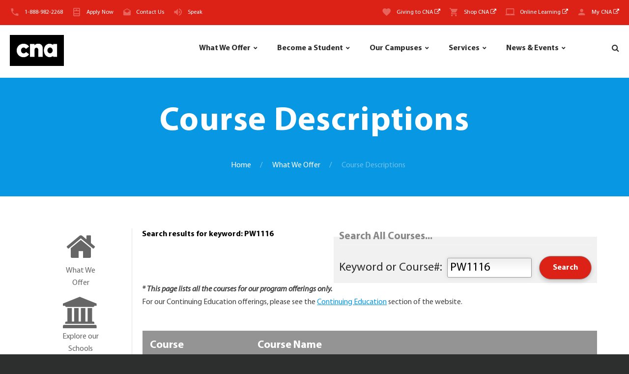

--- FILE ---
content_type: text/html; charset=utf-8
request_url: https://cna.nl.ca/programs-courses/all-courses.aspx?keyword=PW1116&label=Search%20results%20for%20keyword:%20PW1116
body_size: 16089
content:


<!DOCTYPE html>
<html  class="wide wow-animation scrollTo" lang="en">
<head id="Head1"><title>
	College of the North Atlantic - Course Descriptions
</title><link id="canonicalLink" rel="canonical" href="https://www.cna.nl.ca/programs-courses/all-courses?keyword=PW1116&amp;label=Search%20results%20for%20keyword:%20PW1116" /><meta charset="utf-8" /><meta name="format-detection" content="telephone=no" /><meta name="viewport" content="width=device-width, height=device-height, initial-scale=1.0, maximum-scale=1.0, user-scalable=0" /><meta http-equiv="X-UA-Compatible" content="IE=Edge" /><meta name="keywords" content="college of the north atlantic, cona,cna,cna.nl.ca,collage of the north atlantic,www.cna.nl.ca,north atlantic college ,cona nl ,college of the north atlantic st. john&#39;s,college north atlantic,cna nl,cona newfoundland ,campus closures,College, North, Qatar, Atlantic, Newfoundland, Labrador, Public, College, public college, post-secondary, education, Atlantic, Canada, Canada, 100+, full-time, programs, 300+, part-time, course, programs, Applied, Arts, Business, Studies, Information, Technology, Engineering, Technology, Health, Sciences, Natural, Resources, Industrial, Trades, Continuing, Education, International, Students, student, College, Transfer, Distributed, Learning , Baie Verte, Bay St. George, Bonavista, Burin, Carbonear, Clarenville,Corner Brook, Gander, Grand Falls-Windsor, Happy Valley-Goose Bay, Labrador West, Placentia, Port aux Basque, Prince Philip Dr.,Ride Road, Seal Cove, St. Anthony, Distributed Learning Services, Contract, Training,campus,work,atlantic,prerequisite,semester,application,north,system,engineer,skill,business,graduate,design,education,learn" /><meta name="description" content="We are Newfoundland and Labrador&#39;s public college - one of the largest post-secondary educational and skills training centres in Atlantic Canada." />

    <!--For organizations android device verification-->
    <meta name="google-site-verification" content="VgtMhg_f0WFTF6KwCY0VxKq_M1eW2ppXcu7B00jpsBg" />
    <!--For organizations android device verification-->
    <link rel="icon" href="../images/favicon-CNACyan.ico" type="image/x-icon" />
    <!-- Stylesheets-->
    <link rel="stylesheet" type="text/css" href="//fonts.googleapis.com/css?family=Open+Sans:400,300italic,300,400italic,600,700%7CMerriweather:400,300,300italic,400italic,700,700italic" /><link media="all" rel="stylesheet" type="text/css" href="/css/mp.css" /> <!--Font-->
    <link media="all" rel="stylesheet" type="text/css" href="/css/legacy.css" /> <!--Legacy styles ported-->

    
    <!-- PLUGINS CSS STYLE FOR INSIDE PAGES -->
    
    <link rel="stylesheet" href="../css/style.css" /><link rel="stylesheet" href="/css/inside-style.css" />  <!-- CUSTOM CSS -->
    <link media="all" rel="stylesheet" type="text/css" href="/css/printer-friendly.css" />  <!--Printer friendly CSS-->
    <link rel="stylesheet" href="/plugins/selectbox/select_option1.css" /><link rel="stylesheet" href="/css/font-awesome-4.7.0/css/font-awesome.min.css" /><link rel="stylesheet" href="/plugins/flexslider/flexslider.css" type="text/css" media="screen" /><link rel="stylesheet" href="/plugins/calender/fullcalendar.min.css" /><link rel="stylesheet" href="/plugins/animate.css" /><link rel="stylesheet" href="/plugins/pop-up/magnific-popup.css" /><link rel="stylesheet" type="text/css" href="/plugins/rs-plugin/css/settings.css" media="screen" /><link rel="stylesheet" type="text/css" href="/plugins/owl-carousel/owl.carousel.css" media="screen" />


	<!--[if lt IE 10]>
    <div style="background: #212121; padding: 10px 0; box-shadow: 3px 3px 5px 0 rgba(0,0,0,.3); clear: both; text-align:center; position: relative; z-index:1;"><a href="http://windows.microsoft.com/en-US/internet-explorer/"><img src="images/ie8-panel/warning_bar_0000_us.jpg" border="0" height="42" width="820" alt="You are using an outdated browser. For a faster, safer browsing experience, upgrade for free today."></a></div>
    <script src="js/html5shiv.min.js"></script>
	<![endif]-->

    <!--Start GA4 Analytics-->
        <!-- Google tag (gtag.js) -->
        <script async src="https://www.googletagmanager.com/gtag/js?id=G-5DGSHX5NKS"></script>
        <script>
          window.dataLayer = window.dataLayer || [];
          function gtag(){dataLayer.push(arguments);}
          gtag('js', new Date());

          gtag('config', 'G-5DGSHX5NKS');
        </script>
    <!--End GA4 Analytics-->

    <!-- June 9, 2025 - Start of global snippet (for SEM Google & in-video-game display ad campaigns with Stingray): Please do not remove. Place this snippet between the <head> and </head> tags on every page of your site.-->
        <!-- Google tag (gtag.js) -->
        <script async src="https://www.googletagmanager.com/gtag/js?id=DC-15519212"></script>
        <script>
          window.dataLayer = window.dataLayer || [];
          function gtag(){dataLayer.push(arguments);}
          gtag('js', new Date());

          gtag('config', 'DC-15519212');
        </script>
    <!-- End of global snippet: Please do not remove -->

    <!--Start Structured markup for SEO Knowledge Graph in Google-->
    <script type="application/ld+json">
    { "@context" : "http://schema.org",
      "@type" : "CollegeOrUniversity",
      "name" : "College of the North Atlantic",
      "url" : "http://www.cna.nl.ca",
      "logo": "http://www.cna.nl.ca/images/logo.png",
      "contactPoint" : [
        { "@type" : "ContactPoint",
          "telephone" : "+1-888-982-2268",
          "contactType" : "customer service",
          "contactOption" : "TollFree",
          "areaServed" : ["US","CA"],
          "availableLanguage" : ["English"]
        } ],
      "sameAs" : [ "https://www.facebook.com/CNANewfoundlandLabrador",
        "https://twitter.com/cna_news",
        "http://www.youtube.com/user/CNamarketing", 
        "https://plus.google.com/+cnanlcaCNA"] 
    }
    </script>
    <!--End Structured markup for SEO Knowledge Graph in Google-->

    <!-- Facebook Pixel Code -->
    <script>
      !function(f,b,e,v,n,t,s)
      {if(f.fbq)return;n=f.fbq=function(){n.callMethod?
      n.callMethod.apply(n,arguments):n.queue.push(arguments)};
      if(!f._fbq)f._fbq=n;n.push=n;n.loaded=!0;n.version='2.0';
      n.queue=[];t=b.createElement(e);t.async=!0;
      t.src=v;s=b.getElementsByTagName(e)[0];
      s.parentNode.insertBefore(t,s)}(window, document,'script',
      'https://connect.facebook.net/en_US/fbevents.js');
      fbq('init', '882751161799961');
      fbq('track', 'PageView');
    </script>
    <noscript><img height="1" width="1" style="display:none; alt="pixelEvent" src="https://www.facebook.com/tr?id=882751161799961&ev=PageView&noscript=1"/></noscript>
    <!-- End Facebook Pixel Code -->

    

    

    <!-- Separate PlaceHolder for scripts and CSS on individual pages-->
    
    <!--Additional JavaScript or styles go here!-->
    <link media="all" rel="stylesheet" type="text/css" href="/css/forms-faary.css" />




    <!--Facebook meta tags -->
    <meta property="og:type" content="website" /><meta property="og:image" content="https://www.cna.nl.ca/images/cna-fb-share.jpg" />
    

    <!--Twitter meta tags -->
    <meta name="twitter:card" content="summary_large_image" /><meta name="twitter:site" content="@cna_news" /><meta name="twitter:title" content="College of the North Atlantic" /><meta name="twitter:description" content="We are Newfoundland and Labrador&#39;s public college - one of the largest post-secondary educational and skills training centres in Atlantic Canada." /><meta name="twitter:image" content="https://www.cna.nl.ca/images/cna-twitter-share.jpg" /></head>
<body class="inner body-wrapper">
    <!-- Page-->
    <div class="page text-center">
        <!-- Page Header-->
        <header class="page-head DoNotPrint">
            <!-- Start Active Campus Notices -->
            
            <!-- End Active Campus Notices -->

            <!-- RD Navbar Transparent-->
            <div class="rd-navbar-wrap">
                <nav id="myNav" class="rd-navbar rd-navbar-default" data-md-device-layout="rd-navbar-static" data-lg-device-layout="rd-navbar-static" data-xl-device-layout="rd-navbar-static" data-stick-up-offset="210" data-xl-stick-up-offset="85" data-lg-auto-height="true" data-md-layout="rd-navbar-static" data-lg-layout="rd-navbar-static" data-lg-stick-up="true">
                    <div class="rd-navbar-inner">


                        <!-- RD Navbar Panel-->
                        <!--MASTER TOP MENU -->
                        

<div class="rd-navbar-panel">
    <!-- RD Navbar Toggle-->
    <button class="rd-navbar-toggle" data-rd-navbar-toggle=".rd-navbar, .rd-navbar-nav-wrap" style="float:right; right:35px; left:unset"><span></span></button>
    <div class="rd-navbar-toggle" style="top:2px; left:20px;">
        <a href="/">
            <img src="/images/logo.png" alt="College of the North Atlantic" style="max-height:30px" />
        </a>
    </div>
    <h4 class="veil-lg veil-md text-middle text-center panel-title" style="top:50%; -webkit-transform: translate(-50%, -50%); transform: translate(-50%, -50%); ">College of the North Atlantic</h4>

    <!-- RD Navbar Right Side Toggle-->
    <button class="rd-navbar-top-panel-toggle veil-md" data-rd-navbar-toggle=".rd-navbar-top-panel" style="right:1px; top:5px;"><span></span></button>
    <div class="rd-navbar-top-panel">
        <div class="rd-navbar-top-panel-left-part">
        <ul class="list-unstyled">
            <li>
                <div class="unit unit-horizontal unit-middle unit-spacing-xs">
                    <div class="unit-left"><span class="icon mdi mdi-phone text-middle"></span></div>
                    <div class="unit-body"><a href="tel:18889822268">1-888-982-2268</a>
                    </div>
                </div>
            </li>
            
            <li id="MasterTopMenu1_liApplyNow">
                <div class="unit unit-horizontal unit-middle unit-spacing-xs">
                    <div class="unit-left"><span class="icon mdi mdi-window-open text-middle"></span></div>
                    <div class="unit-body"><a href="/apply">Apply Now</a></div>
                </div>
            </li>
            
            <li id="MasterTopMenu1_liContactUs">
                <div class="unit unit-horizontal unit-middle unit-spacing-xs">
                    <div class="unit-left"><span class="icon mdi mdi-email-open text-middle"></span></div>
                    <div class="unit-body"><a href="/admissions/contact-us.aspx">Contact Us</a></div>
                </div>
            </li>
            
            
            <li>
                <div class="unit unit-horizontal unit-middle unit-spacing-xs">
                    <div class="unit-left"><span class="icon mdi mdi-volume-high text-middle"></span></div>
                    <div class="unit-body">
                        <a href="/student-support/accessibility-services">Speak</a>
                        
                        
                        <!-- Remove below line for old version of BrowseAloud -->
                        
                    </div>
                </div>
            </li>
            
        </ul>
        </div>
        <div class="rd-navbar-top-panel-right-part">
            <div class="rd-navbar-top-panel-left-part">
                <ul class="list-unstyled">
                    <li>
                        <div class="unit unit-horizontal unit-middle unit-spacing-xs">
                        <div class="unit-left"><span class="icon mdi mdi-heart text-middle"></span></div>
                        <div class="unit-body"><a href="https://www.cna.nl.ca/CNAFoundation/GivingToCNA/" target="_blank">Giving to CNA <i class="fa fa-external-link"></i></a></div>
                        </div>
                    </li>
                    <li>
                        <div class="unit unit-horizontal unit-middle unit-spacing-xs">
                            <div class="unit-left"><span class="icon mdi mdi-cart text-middle"></span></div>
                            <div class="unit-body"><a href="https://cnastore.ca" target="_blank">Shop CNA <i class="fa fa-external-link"></i></a>
                            </div>
                        </div>
                    </li>
                    <li>
                        <div class="unit unit-horizontal unit-middle unit-spacing-xs">
                            <div class="unit-left"><span class="icon mdi mdi-laptop-chromebook text-middle"></span></div>
                            <div class="unit-body"><a href="http://dls.cna.nl.ca" target="_blank">Online Learning <i class="fa fa-external-link"></i></a></div>
                        </div>
                    </li>
                    <li>
                        <div class="unit unit-horizontal unit-middle unit-spacing-xs">
                        <div class="unit-left"><span class="icon mdi mdi-account text-middle"></span></div>
                        <div class="unit-body"><a title="Currently attending CNA? You can find everything you need to know here" href="/MyCNA" target="_blank">My CNA <i class="fa fa-external-link"></i></a></div>
                        </div>
                    </li>
                </ul>
            </div>
        </div>

    </div>
</div>





         
                        <!--MASTER TOP MENU -->


                        <div class="rd-navbar-menu-wrap clearfix">
                            <!--Navbar Brand-->
                            <div class="rd-navbar-brand">
                                <a class="reveal-inline-block" href="/">
                                    <div class="unit unit-xs-middle unit-xl unit-xl-horizontal unit-spacing-xxs">
                                      <div class="unit-left"><img id="logo-norm" width='110' height='63' style="width:110px;" src='/images/logo.png' alt=''/>
                                      </div>
                                      
                                    </div>
                                </a>
                            </div>
                            <div class="rd-navbar-nav-wrap">
                                <div class="rd-navbar-mobile-scroll">
                                    <!--TOP MENU -->
                                    


<div class="rd-navbar-mobile-header-wrap">
    <!--Navbar Brand Mobile-->
    <div class="rd-navbar-mobile-brand">
        
        <a href="/"><img src='/images/logo-170x172.png' alt='' style="height:160px !important"/></a>
        <div style="max-width:220px; text-align:center; margin-left:auto; margin-right:auto;">
            <a href="https://www.cna.nl.ca/apply" class="btn btn-primary reveal-block reveal-lg-inline-block">Apply Now</a>
        </div>
    </div>             
</div>
<!-- RD Navbar Nav-->
<ul class="rd-navbar-nav">
    <li>
        <a href="/programs-courses">What We Offer</a>
        <ul class="rd-navbar-dropdown">
            <li>
                <a href="/programs-courses/our-schools">Explore our Schools</a>
            </li>
            <li>
                <a href="/programs-courses/program-guide">Program Guide</a>
            </li>
			<li>
                <a href="/programs-courses/micro-credentials">Microcredentials</a>
            </li>
            <li>
                <a href="/programs-courses/all-courses">Course Descriptions</a>
            </li>
            <li>
                <a href="/programs-courses/apprenticeship-training-schedule">Apprenticeship Training Schedule</a>
            </li>
            <li>
                <a href="/programs-courses/continuing-education">Continuing Education</a>
            </li>
            
            <li>
                <a href="/programs-courses/resources-for-teachers-and-counsellors">Resources for Teachers & Counsellors</a>
            </li>
        </ul>
    </li>
    <li>
        <a class="rd-navbar-fixed" href="/admissions">Become a Student</a>
        <ul class="rd-navbar-dropdown">
            <li>
                <a href="/admissions/canadian-students">Canadian Students</a>
            </li>
            <li>
                <a href="/admissions/international-students">International Students</a>
            </li>
            <li>
                <a href="/admissions/financing-your-education">Financing your Education</a>
            </li>
            <li>
                <a href="/admissions/transfer-guides">Transfer Guides</a>
            </li>
            <li>
                <a href="/admissions/definitions-and-regulations">Definitions and Regulations</a>
            </li>
            <li>
                <a href="/admissions/contact-us">Contact Us</a>
            </li>
            
        </ul>
    </li>
                    
    <li>
        <a href="/explore-our-campuses">Our Campuses</a>
        <div class="rd-navbar-megamenu" style="width:50%;">
            <div class="row section-relative">
                <ul class="col-md-4">
                    <li>
                        <h6 class="text-bold" style="color:#000000;">Avalon</h6>
                        <ul class="list-unstyled offset-lg-top-20">
                            <li>
                                <a href="/explore-our-campuses/Carbonear">Carbonear</a>
                            </li>
                            
                            <li>
                                <a href="/explore-our-campuses/Placentia">Placentia</a>
                            </li>
                            <li>
                                <a href="/explore-our-campuses/Prince-Philip-Drive">Prince Philip Drive</a>
                            </li>
                            <li>
                                <a href="/explore-our-campuses/Ridge-Road">Ridge Road</a>
                            </li>
                            <li>
                                <a href="/explore-our-campuses/Seal-Cove">Seal Cove</a>
                            </li>
                        </ul>
                    </li>
                    <li style="margin-top:20px;">
                        <h6 class="text-bold" style="color:#000000;">Central</h6>
                        <ul class="list-unstyled offset-lg-top-20">
                            <li>
                                <a href="/explore-our-campuses/Baie-Verte">Baie Verte</a>
                            </li>
                            <li>
                                <a href="/explore-our-campuses/Gander">Gander</a>
                            </li>
                            <li>
                                <a href="/explore-our-campuses/Grand-Falls-Windsor">Grand Falls-Windsor</a>
                            </li>
                        </ul>
                    </li>
                </ul>
                <ul class="col-md-4">
                    <li>
                        <h6 class="text-bold" style="color:#000000;">Eastern</h6>
                        <ul class="list-unstyled offset-lg-top-20">
                            <li>
                                <a href="/explore-our-campuses/Bonavista">Bonavista</a>
                            </li>
                            <li>
                                <a href="/explore-our-campuses/Burin">Burin</a>
                            </li>
                            <li>
                                <a href="/explore-our-campuses/Clarenville">Clarenville</a>
                            </li>
                        </ul>
                    </li>
                    <li style="margin-top:20px;">
                        <h6 class="text-bold" style="color:#000000;">Labrador</h6>
                        <ul class="list-unstyled offset-lg-top-20">
                            <li>
                                <a href="/explore-our-campuses/Happy-Valley-Goose-Bay">Happy Valley-Goose Bay</a>
                            </li>
                            <li>
                                <a href="/explore-our-campuses/Labrador-West">Labrador West</a>
                            </li>
                        </ul>
                    </li>
                </ul>

                <ul class="col-md-4">
                    <li>
                        <h6 class="text-bold" style="color:#000000;">Western</h6>
                        <ul class="list-unstyled offset-lg-top-20">
                            <li>
                                <a href="/explore-our-campuses/Bay-St-George">Bay St. George</a>
                            </li>
                            <li>
                                <a href="/explore-our-campuses/Corner-Brook">Corner Brook</a>
                            </li>
                            <li>
                                <a href="/explore-our-campuses/Port-Aux-Basques">Port aux Basques</a>
                            </li>
                            <li>
                                <a href="/explore-our-campuses/St-Anthony">St. Anthony </a>
                            </li>
                        </ul>
                    </li>
                </ul>
                <div class="rd-navbar-search" style="padding-top:38px;">
                    <div class="infomessagebox" style="background-size:16px 16px; background-position: 2px 5px; padding: 0px 5px 0px 22px; border: #edf1f3 1px solid; font-style:italic; font-size:100%;">
                        We have 17 campus locations throughout Newfoundland and Labrador
                        <br />
                        <ul class="list-unstyled text-center">
                            <li style="display:inline-block; padding-right:20px; margin-top: 5px; margin-bottom: 0px;">
                                <div class="unit unit-horizontal unit-middle unit-spacing-xs">
                                    <div class="unit-left"><span class="icon-xs mdi mdi-phone text-middle"></span></div>
                                    <div class="unit-body"><a href="tel:18889822268">1-888-982-2268</a>
                                    </div>
                                </div>
                            </li>
                            <li style="display:inline-block; padding-right:20px; margin-top: 5px; margin-bottom: 0px;">
                                <div class="unit unit-horizontal unit-middle unit-spacing-xs">
                                    <div class="unit-left"><span class="icon-xs mdi mdi-forum text-middle"></span></div>
                                    <div class="unit-body"><a href="https://livechat2.cna.nl.ca/newchat/chat.aspx?domain=cna.nl.ca" onclick="javascript:window.open('https://livechat2.cna.nl.ca/newchat/chat.aspx?domain=cna.nl.ca','new_win','width=484,height=554');return false;">Live Chat</a>
                                    </div>
                                </div>
                            </li>
                            <li style="display:inline-block; margin-top: 5px; margin-bottom: 0px;">
                                <div class="unit unit-horizontal unit-middle unit-spacing-xs">
                                    <div class="unit-left"><span class="icon-xs mdi mdi-email-open text-middle"></span></div>
                                    <div class="unit-body"><a href="/admissions/contact-us">Contact Us</a></div>
                                </div>
                            </li>                            
                        </ul>
                    </div>
                </div>
            </div>
        </div>

        
    </li>

    <li>
        <a href="/services">Services</a>
        <div class="rd-navbar-megamenu" style="max-width: 920px;">
            <div class="row section-relative">
                <ul class="col-md-4">
                    <li>
                        <h6 style="color:#000000;"><a href="/student-support">Student Support</a></h6>
                        <ul class="list-unstyled offset-lg-top-20">
                            <li>
                                <a href="/student-support/accessibility-services">Accessibility Services</a>
                            </li>
                            <li>
                                <a href="/student-support/counselling-services">Counselling Services</a>
                            </li>
                            <li>
                                <a href="/student-support/day-care-centers">Child Care Centers</a>
                            </li>
                            
                            <li>
                                <a href="/student-support/health-and-dental">Health and Dental</a>
                            </li>
                            <li>
                                <a href="/student-support/internet-services">Internet Services</a>
                            </li>
                            <li>
                                <a href="/student-support/library-services">Library Services</a>
                            </li>
                            <li>
                                <a href="/student-support/registrars-office">
                                    Registrar's Office 
                                    
                                </a>
                            </li>
                            <li>
                                <a href="/student-support/scholarships-and-awards">Scholarships & Awards</a>
                            </li>
                            <li>
                                <a href="/student-support/sexual-violence-support">Sexual Violence Support</a>
                            </li>
                            <li>
                                <a href="/student-support/student-housing">Student Housing</a>
                            </li>
                        </ul>
                    </li>
                </ul>
                
                <ul class="col-md-4">
                    <li>
                        <h6 class="text-bold" style="color:#000000;"><a href="/student-employment">Student Employment</a></h6>
                        <ul class="list-unstyled offset-lg-top-20">
                            <li>
                                <a href="/student-employment/co-operative-education">Co-operative Education</a>
                            </li>
                            <li>
                                <a href='/student-employment/student-job-finder'>Student Job Finder</a>
                            </li>
                        </ul>
                    </li>

                    <li style="margin-top:20px;">
                        <h6 style="color:#000000;"><a href="/business-and-industry">Business & Industry</a></h6>
                        <ul class="list-unstyled offset-lg-top-20">
						    <li>
                                <a href="https://www.cna.nl.ca/cnafoundation" target="_blank">CNA Foundation <i class="fa fa-external-link"></i></a>
                            </li>
                            <li>
                                <a href="https://www.cna.nl.ca/alumni" target="_blank">Alumni <i class="fa fa-external-link"></i></a>
                            </li>
                            <li>
                                <a href="https://www.cna.nl.ca/entrepreneurship" target="_blank">Entrepreneurship Hub <i class="fa fa-external-link"></i></a>
                            </li>
                            <li>
                                <a href="/research-and-innovation" target="_blank">Research &amp; Innovation <i class="fa fa-external-link"></i></a>
                            </li>
                            <li>
                                <a href="http://nlwic.ca" target="_blank">Workforce Innovation <i class="fa fa-external-link"></i></a>
                            </li>
                            <li>
                                <a href="/business-and-industry/cna-global">CNA Global</a>
                            </li>
                            <li>
                                <a href="/business-and-industry/ccl">Customized &amp; Continuous Learning</a>
                            </li>
                            <li>
                                <a href="/business-and-industry/office-of-irp">Office of Institutional Research</a>
                            </li>
                            
                        </ul>
                    </li>

                    
                </ul>
                <ul class="col-md-4">
                    <li>
                        <h6 class="text-bold" style="color:#000000;"><a href="/staff-directory">Search our Staff Directory</a></h6>
                        <ul class="list-unstyled offset-lg-top-20">
                            <li>
                                

<!--Start Directory Search user control -->
    <div id="CNATopMenu_StaffDirectorySearch1_plFirstLastTitle" class="general">
	
            <form id="frmStaffDirectorySearchByNameTitle" method="GET" action="/staff-directory/Search-Results-By-Name-And-Title.aspx" class="iform">
                <fieldset style="font-size:80%; border: 1px solid #0897e2;">
                    <legend style="margin-bottom:auto;"><strong style="font-size:70%;">Search by Name/Title: </strong></legend>
                    <div style="font-size:90%;">
                        Leave fields blank to query entire directory&nbsp;
                    </div>
                    <input type="text" ID="firstname" name="firstname" maxlength="25" class="itext" style="width:100%;" placeholder="First Name" />
                    <br />
                    <input type="text" ID="lastname" name="lastname" maxlength="25" class="itext" style="width:100%;" placeholder="Last Name" />
                    <br />
                    <input type="text" ID="title" name="title" maxlength="25" class="itext" style="width:100%;" placeholder="Position/Title" />
                    <br />
                    <input type="submit" id="Submit1" name="Submit1" value="Search" class="btn btn-default reveal-block reveal-lg-inline-block" style="margin-bottom:5px; padding:5px 7px; float:right;" />
                         
                    
                </fieldset>
            </form>
    
</div>

    <br />

    <div id="CNATopMenu_StaffDirectorySearch1_plCampusList">
	
            <form id="frmStaffDirectorySearchByCampus" method="GET" action="/staff-directory/Search-Results-By-Campus.aspx" class="iform">
                <fieldset style="font-size:80%; border: 1px solid #0897e2;">
                    <legend style="margin-bottom:auto;"><strong style="font-size:70%;">Search by Campus: </strong></legend>
                    <select ID="campus" name="campus" class="iselect" style="width:100%;" onchange='if(this.value != 0) { this.form.submit(); }'>
                        <option value="" disabled selected>Select Campus</option>
                        <option value="Baie Verte Campus">Baie Verte Campus</option>
		                <option value="Bay St. George Campus">Bay St. George Campus</option>
		                <option value="Bonavista Campus">Bonavista Campus</option>
		                <option value="Burin Campus">Burin Campus</option>
		                <option value="Carbonear Campus">Carbonear Campus</option>
		                <option value="Clarenville Campus">Clarenville Campus</option>
		                <option value="Corner Brook Campus">Corner Brook Campus</option>
		                <option value="Gander Campus">Gander Campus</option>
		                <option value="Grand Falls - Windsor Campus">Grand Falls - Windsor Campus</option>
		                <option value="Happy Valley-Goose Bay Campus">Happy Valley-Goose Bay Campus</option>
		                <option value="Headquarters">Headquarters</option>
		                <option value="Labrador West Campus">Labrador West Campus</option>
		                <option value="Placentia Campus">Placentia Campus</option>
		                <option value="Port aux Basques Campus">Port aux Basques Campus</option>
		                <option value="Prince Philip Drive Campus">Prince Philip Drive Campus</option>
		                <option value="Ridge Road Campus">Ridge Road Campus</option>
		                <option value="Seal Cove Campus">Seal Cove Campus</option>
		                <option value="St. Anthony Campus">St. Anthony Campus</option>
                    </select>
                    <br />
                    <div style="font-size:90%; margin-bottom:5px;">
                        For Online Learning contacts, <a href="http://dls.cna.nl.ca/contact-us.shtml" title="Online Learning contacts" target="_blank" style="padding:0; display:normal;font-size:inherit; font-weight:700;">click here.</a>
                        <br style="padding-bottom:10px;" />
                        For our campus locations, or to contact one of our campuses directly please <a href="/explore-our-campuses" title="Campus Locations" style="padding:0; display:normal;font-size:inherit; font-weight:700;">click here.</a>
                    </div>

                    
                    
                    
                </fieldset>
            </form>
    
</div>

    <br />



    <br />
    
<!--End Directory Search user control-->
                            </li>
                        </ul>
                    </li>
                </ul>
                <ul class="col-md-4">
                    <li class="rd-navbar-search" style="margin: 0px 0px 0px 0px;">
                        <a href="http://webmail.cna.nl.ca" target="_blank" class="no-hover-bullets btn btn-default reveal-block reveal-lg-inline-block">
                            <span class="icon-xs mdi mdi-email text-middle"></span>
                            Webmail Access <i class="fa fa-external-link"></i>
                        </a>
                    </li>
                </ul>
                <ul class="col-md-4">
                    <li class="rd-navbar-search" style="margin: 0px 0px 0px 0px;">
                        <a href="/careers" class="no-hover-bullets btn btn-default reveal-block reveal-lg-inline-block">
                            <span class="icon-xs mdi mdi-briefcase text-middle"></span>
                            Careers @ CNA
                        </a>
                    </li>
                </ul>
                <ul class="col-md-4">
                    <li class="rd-navbar-search" style="margin: 0px 0px 0px 0px;">
                        <a href="/employees" class="no-hover-bullets btn btn-default reveal-block reveal-lg-inline-block">
                            <span class="icon-xs mdi mdi-account-key text-middle"></span>
                            Employee Login
                        </a>
                    </li>
                </ul>
            </div>
        </div>
    </li>

    

    <li>
        <a href="/news">News & Events</a>
        <ul class="rd-navbar-dropdown">
            <li>
                <a href="/news/Default?label=Showing all news articles since the begining of time...">News Archive</a>
            </li>
            
            <li>
                <a href='https://www.cnacurrents.ca' target="_blank">Currents Magazine <i class="fa fa-external-link"></i></a>
            </li>
            <li>
                <a href='/events'>Events</a>
            </li>
            
		    
        </ul>
    </li>
    <li>
        <div class="rd-navbar-search">
            <div class="unit unit-horizontal unit-middle unit-spacing-xs header-info unit-align-right">
                <a title="Search this website using Google Search" class= "rd-navbar-search-toggle mdi" data-rd-navbar-toggle=".rd-navbar-search" href="#"><span style="vertical-align:middle"></span></a>
                <form class="rd-navbar-search-form search-form-icon-right rd-search" action="/Search/">
                <div class="form-group">
                    <label class="form-label" for="rd-navbar-search-form-input">Search</label>
                    <input class="rd-navbar-search-form-input form-control form-control-gray-lightest" id="rd-navbar-search-form-input" type="text" name="q" autocomplete="off"/>
                    <div class="rd-search-results-live" id="rd-search-results-live"></div>
                    <input type="hidden" name="cx" value="004762569216769240733:vpr2wzq8vts" />
                    <input type="hidden" name="cof" value="FORID:11" />
                    <input type="hidden" name="ie" value="UTF-8" />
                    <input type="hidden" name="hq" value="more:recent3" />
                </div>
                </form>
            </div>
        </div>
    </li>
</ul>



<!--RD Navbar Mobile Search-->
<div class="rd-navbar-search-mobile" id="rd-navbar-search-mobile">
    <form class="rd-navbar-search-form search-form-icon-right rd-search" action="/Search" method="GET">
    <div class="form-group">
        <label class="form-label" for="rd-navbar-mobile-search-form-input">Search...</label>
        <input class="rd-navbar-search-form-input form-control form-control-gray-lightest" id="rd-navbar-mobile-search-form-input" type="text" name="q" autocomplete="off"/>
        <input type="hidden" name="cx" value="004762569216769240733:vpr2wzq8vts" />
        <input type="hidden" name="cof" value="FORID:11" />
        <input type="hidden" name="ie" value="UTF-8" />
        <input type="hidden" name="hq" value="more:recent3" />
    </div>
    <button class="icon fa-search rd-navbar-search-button" type="submit"></button>
    </form>
</div>

<div class="rd-navbar-mobile-header-wrap" style="width:100%; text-align:center;">
    <!--Navbar Brand Mobile-->
    <div class="rd-navbar-mobile-brand" style="max-width:220px; text-align:center; margin-left:auto; margin-right:auto;">
        <a href="/admissions/contact-us" class="btn btn-madison reveal-block reveal-lg-inline-block">
            <span class="icon-xs mdi mdi-email-open text-middle"></span>
            Contact Us
        </a>
    </div>
    <div class="rd-navbar-mobile-brand" style="max-width:220px; text-align:center; margin-left:auto; margin-right:auto;">
        <a href="http://dls.cna.nl.ca" target="_blank" class="btn btn-default reveal-block reveal-lg-inline-block">
            <span class="icon-xs mdi mdi-laptop-chromebook text-middle"></span>
            Online Learning
        </a>
    </div>
    <div class="rd-navbar-mobile-brand" style="max-width:220px; text-align:center; margin-left:auto; margin-right:auto;">
        <a href="/MyCNA" target="_blank" class="btn btn-default reveal-block reveal-lg-inline-block">
            <span class="icon-xs mdi mdi-account text-middle"></span>
            My CNA
        </a>
    </div>
    <br style="clear:both;" />
    <div class="rd-navbar-mobile-brand" style="max-width:220px; text-align:center; margin-left:auto; margin-right:auto;">
        <a href="https://webmail.cna.nl.ca" target="_blank" class="btn btn-default reveal-block reveal-lg-inline-block">
            <span class="icon-xs mdi mdi-email text-middle"></span>
            Webmail Access <i class="fa fa-external-link"></i>
        </a>
    </div>
    <div class="rd-navbar-mobile-brand" style="max-width:220px; text-align:center; margin-left:auto; margin-right:auto;">
        <a href="/careers" class="btn btn-default reveal-block reveal-lg-inline-block">
            <span class="icon-xs mdi mdi-account-multiple text-middle"></span>
            Careers @ CNA
        </a>
    </div>
    <div class="rd-navbar-mobile-brand" style="max-width:220px; text-align:center; margin-left:auto; margin-right:auto;">
        <a href="/employees" class="btn btn-default reveal-block reveal-lg-inline-block">
            <span class="icon-xs mdi mdi-account-key text-middle"></span>
            Employee Login
        </a>
        <p>&nbsp;</p>
        <br style="clear:both;" />
    </div>
</div>
                                    <!--TOP MENU -->

                                    
                                </div>
                            </div>
                        </div>
                        
                    </div>
                </nav>
            </div>
        </header>
        <!--PAGE CONTENT -->
        
    <!-- Classic Breadcrumbs-->
    <section class="breadcrumb-classic context-dark reveal-sm-block">
        <div class="shell section-30 section-sm-top-50 section-sm-bottom-50 reveal-sm-block">
            <h1 class="veil reveal-sm-block">Course Descriptions</h1>
            <div class="offset-sm-top-35">
            <ul class="list-inline list-inline-lg list-inline-dashed p">
                <li><a href="~/">Home</a></li>
                <li><a href="/programs-courses/">What We Offer</a></li>
                <li>Course Descriptions</li>
            </ul>
            </div>
        </div>
    </section>

    <!-- Page Content-->
    <main class="page-content">
        <form method="post" action="./all-courses.aspx?keyword=PW1116&amp;label=Search+results+for+keyword%3a+PW1116" id="form1" class="iform">
<div class="aspNetHidden">
<input type="hidden" name="__EVENTTARGET" id="__EVENTTARGET" value="" />
<input type="hidden" name="__EVENTARGUMENT" id="__EVENTARGUMENT" value="" />
<input type="hidden" name="__VIEWSTATE" id="__VIEWSTATE" value="ROmRKAJd/C8djHdKphXhf0rlQXs6V1R0zjlTD2HylP70DDzHPy+KJktGxqW08fJC9OmqyDgFSNJm0FmwFxR/4Z4BQAj4QXtLPEXqGoodVdTyUcq20Mu5QE3KTnkeU5MY/AjlaSfwuWNxK9kxG5Q4h9uvbUo7Z/0pFX2gAOiMZ4A7v2YhyUqUr3G3btQWtWBbm2ipjS4VjvSOFvFPDIP5oaDP0TXgPtsvokrNygvBhFX1S5ei3nUg7k1GnOELXLtP/tTnmWnhEW6t7lallfnbH2DAaSxb8jM1pKAl/Kdiep7sSpHHdojWmytgavEr+h9l9OpgBzmcwwRBaw9+9TnuNvR8YaxYxUuq0PC/rZZaju0/YWIiClGMU2WZZnKRbSJPdlgmHRzlhmeH781LAaF61SFzjQ0j2nY40wHd2r+JF46JetXlnXuGLHcdek7teNiO/qHXF03L0Q8Ha4RAPe88YyYWhW2y2KBV37gTYeyF+RuZwJWLHF4ONw3seojrOaS0BXnjsu/hOiYFnOeuHT8jqq/JjqdeBmtPwR2CXF0tO14vnu6/MExKgOLp5fAUpZFWSGDX+28E7bLBssSjR1AQPRrGl/vBuwQjbAG8QHZqPEi/Jsr4lmyfCBv97zM/17+JI8/fx9/tIkcGGVEU7utIhDbIcFrZegSokVVWd8nbF2oLmBoOB9HLuCYmQpa7kECP97iYJ7e7X2sSASsvLL5+UezTRhwbPlaTZnE6cxl1fzUHGqwOql68BTsWT9k56u2/qMtMenq+moHsQqMJWu4IisPWQ8yrlv4afELz7k9dhbCznlozR814839Wl47/lCVZX1y5n3M7EdQLzjhQNIXV+lFfd5IG3wo00qIeJas41NZHQ1Rus/JDqfzJgicddJS+cI4AkaAbFpjBF1IWAuWhUJPGuZ6+ZTvtLMuc0dQV1LdYzJmYzHl54i8qggIELRlRjY+QHXn5RxO3QxF8KWhSWA==" />
</div>

<script type="text/javascript">
//<![CDATA[
var theForm = document.forms['form1'];
if (!theForm) {
    theForm = document.form1;
}
function __doPostBack(eventTarget, eventArgument) {
    if (!theForm.onsubmit || (theForm.onsubmit() != false)) {
        theForm.__EVENTTARGET.value = eventTarget;
        theForm.__EVENTARGUMENT.value = eventArgument;
        theForm.submit();
    }
}
//]]>
</script>


<script src="/WebResource.axd?d=pynGkmcFUV13He1Qd6_TZFjui1FudU6oUJeCnV8GX1X4NYMo8FGEsxigRE1twK5yd3ks8wIeKAxAR7Vh5Hj3CQ2&amp;t=638901446248157332" type="text/javascript"></script>


<script src="/ScriptResource.axd?d=x6wALODbMJK5e0eRC_p1LdTA7dr5V0T33M7-wwXQ4AlFa9pD6b4iwTYQ7QO1YnVFTy7KEjC0Q5YYO5aunMIyq-u3qFp__nz8A9z4jVAk9R5RdPmmwuBRhchCKoqnpHZ_0&amp;t=7c776dc1" type="text/javascript"></script>
<script src="/ScriptResource.axd?d=P5lTttoqSeZXoYRLQMIScFCUDkUZGmBwTKDP-dKNS7TI1NYcDL93CD3rjbp97nFDT9HocXeYcu7wvZCddZC7ssx6SWor84VYX32wfNZxlcmCLoba7v5SQYMURacV4Me80&amp;t=7c776dc1" type="text/javascript"></script>
<div class="aspNetHidden">

	<input type="hidden" name="__VIEWSTATEGENERATOR" id="__VIEWSTATEGENERATOR" value="236A9788" />
	<input type="hidden" name="__EVENTVALIDATION" id="__EVENTVALIDATION" value="zzYTTZ+9Y3FIeZHiGQm5gFRvJEogBueQeK0fG2nik8UAMNo40lOaNi66/b3ZkB9pF7ci7AuxVJQEVuK4dOh1blQ0VkFDub6XjFArR17RsmmX6/yz6bHzDNtbni5egoX4WPbXEYIxZEkp8aw/ey3BaPSN5x53Xg/et9QGGcAvp/TrNOsmmOF5YrpKUQdUslqv" />
</div>
            <script type="text/javascript">
//<![CDATA[
Sys.WebForms.PageRequestManager._initialize('ctl00$MainContent$ScriptManager1', 'form1', [], [], [], 90, 'ctl00');
//]]>
</script>

            <section class="section-30">
                <div class="shell">
                    <div class="courses_section">
                        <div class="container">
			                <div class="row">

                                <!-- RIGHT CONTENT-->
                                <div class="col-xs-12 col-sm-9 col-lg-10 courses_right pull-right">
                                    <div class="courses_right_inner padding-border-left">
                                        <div class="about_inner course-grid clearfix">
                                            <div class="row text-left">

                                                <!-- CONTENT HEADING-->
                                                <h2 class="text-bold veil-lg veil-md veil-sm reveal-xs-block text-left offset-top-less-10">Course Descriptions</h2>
                                                
                                                <!-- CONTENT HEADING-->
                                            
                                                <!-- MAIN CONTENT-->
                                                


    <!--Run AJAXTOOLKIT Script manager -->



    
    <strong>Search results for keyword: PW1116</strong>
    <div style="float:right;">
        <div id="MainContent_Default2_plCourseSearch" class="general" onkeypress="javascript:return WebForm_FireDefaultButton(event, &#39;MainContent_Default2_Submit1&#39;)" style="text-align:left;">
	
            <fieldset>
                <legend>
                    <span style="text-align:left; font-weight:bold;">Search All Courses...</span>
                </legend>
                        
                <div>
                    <h4>
                        Keyword or Course#:
                        &nbsp;<input name="ctl00$MainContent$Default2$txtKeyword" type="text" value="PW1116" maxlength="50" id="MainContent_Default2_txtKeyword" class="itext" />
                        &nbsp;&nbsp;<input type="submit" name="ctl00$MainContent$Default2$Submit1" value="Search" id="MainContent_Default2_Submit1" class="btn btn-ellipse btn-primary" />
                    </h4>
                </div>
                        
            </fieldset>
        
</div>
    </div>
    <br style="clear:both;" />
    <div class="cmsData" style="font-size:100%;">
        <strong><i>* This page lists all the courses for our program offerings only. </strong></i>
        <br />
        For our Continuing Education offerings, please see the <a href="/programs-courses/continuing-education.aspx">Continuing Education</a> section of the website.
    </div>
    <p>&nbsp;</p>
    <div>
	<table class="programstable" cellspacing="0" cellpadding="4" OnSortCommand="dgContacts_SortClick" id="MainContent_Default2_dgContacts" style="color:#333333;width:100%;border-collapse:collapse;">
		<tr align="left" style="color:White;background-color:#949494;font-size:22px;font-weight:bold;height:60px;">
			<th scope="col"><a href="javascript:__doPostBack(&#39;ctl00$MainContent$Default2$dgContacts&#39;,&#39;Sort$COURSE_NUM&#39;)" style="color:White;">Course</a></th><th scope="col"><a href="javascript:__doPostBack(&#39;ctl00$MainContent$Default2$dgContacts&#39;,&#39;Sort$COURSE_NAME&#39;)" style="color:White;">Course Name</a></th>
		</tr><tr style="background-color:#F1F1F1;height:60px;">
			<td>
                
                <span class="cmsData" style="padding:0px 5px 0px 0px;">
                    <strong>
                        <a href='javascript:MasterToggleClick(CourseDescriptionToggleBoxPW1116);' onclick="ga('send', 'event', 'All-Courses-Course-Clicks', 'Click', 'PW1116'); MasterToggleClick(CourseDescriptionToggleBoxPW1116); return false">
                            PW1116
                        </a>
                    </strong>
                    <div id='CourseDescriptionToggleBoxPW1116' class='masterToggleBox toggleBoxSize'>
                        <a href='javascript:MasterToggleClick(CourseDescriptionToggleBoxPW1116);' onclick='MasterToggleClick(CourseDescriptionToggleBoxPW1116); return false'><img src='/images/close-button.png' alt='close' class="closeToggleBox" /></a>
                        <iframe class="roundedToggleBox" src='/programs-courses/Show-Course-Details.aspx?course=PW1116'></iframe>
                        
                    </div>
                </span>
                    <br />

            </td><td>
                <div class="cmsData" style="padding:0px 5px 0px 0px;">
                    Plant Operation & Environment
                </div>
                
            </td>
		</tr>
	</table>
</div>
    <br />Showing 20 courses per page (Total: 1 records found)

    

    <br /><br />
                                                <!-- MAIN CONTENT-->
                                            </div>
                                        </div>
                                    </div>
                                </div>
                                <!-- RIGHT CONTENT-->

                                <!-- LEFT MENU-->
                                <div class="col-xs-12 col-sm-3 col-lg-2 courses_left pull-left">
                                    <div class="courses_left_inner">
                                        <!-- SIDE MENU-->
                                        

<!--Start Side Menu Header-->
<aside class="sidecol">
    <h3 class="veil-lg veil-md veil-sm reveal-xs-block">Menu</h3>

        <nav>
        <div class="IconicSideMenu"><a href="/programs-courses/" onclick="ga('send', 'event', 'Program-Courses-SideMenu', 'Click', 'Programs-Courses-Home');"><i class="fa fa-home fa-4x"></i><div>What We<br />Offer</div></a></div>
        
            <div class="IconicSideMenu"><a href="/programs-courses/our-schools.aspx" onclick="ga('send', 'event', 'Program-Courses-SideMenu', 'Click', 'Explore Our Schools');"><i class="fa fa-university fa-4x"></i><div>Explore our<br />Schools</div></a></div>
        <div class="IconicSideMenu"><a href="/programs-courses/program-guide.aspx" onclick="ga('send', 'event', 'Program-Courses-SideMenu', 'Click', 'Program Guide');"><i class="fa fa-tasks fa-4x"></i><div>Program<br />Guide</div></a></div>
        
        
        <div class="IconicSideMenu"><a href="/programs-courses/All-Courses.aspx" onclick="ga('send', 'event', 'Program-Courses-SideMenu', 'Click', 'All Courses');"><i class="fa fa-sort-alpha-asc fa-4x"></i><br /><div>Course<br />Descriptions</div></a></div>
        <div class="IconicSideMenu"><a href="/programs-courses/apprenticeship-training-schedule.aspx" onclick="ga('send', 'event', 'Program-Courses-SideMenu', 'Click', 'Apprenticeship Training Schedule');"><i class="fa fa-table fa-4x"></i><br /><div>Apprenticeship<br />Training Schedule</div></a></div>
        <div class="IconicSideMenu"><a href="/programs-courses/Continuing-Education.aspx" onclick="ga('send', 'event', 'Program-Courses-SideMenu', 'Click', 'ConEd-Click');"><i class="fa fa-leanpub fa-4x"></i><br /><div>Continuing Education</div></a></div>
    
        <div class="IconicSideMenu"><a href="/programs-courses/Resources-for-Teachers-and-Counsellors.aspx" onclick="ga('send', 'event', 'Program-Courses-SideMenu', 'Click', 'Resources for Teachers and Counsellors');"><i class="fa fa-pencil-square-o fa-4x"></i><div>Resources for<br />Teachers & Counsellors</div></a></div>
    
        
        
    </nav>
</aside>

<!--End Side Menu-->
                                        <!-- SIDE MENU-->
                                    </div>
                                </div>
                                <!-- LEFT MENU-->

                            </div>
                        </div>
                    </div>
                </div> <!-- End Shell-->
            </section>
        </form>
    </main>

        <!--PAGE CONTENT -->

        <!-- Corporate footer-->
        <footer class="page-footer bg-catskill section-60 DoNotPrint">
            <!--FOOTER -->
            

<div class="shell">
    <div class="range range-xs-center range-sm-middle text-md-left">
        <div class="cell-xs-12 offset-top-10 offset-sm-top-10 text-center">
            Like, Follow and Subscribe: 
            <ul class="list-inline list-inline-xs list-inline-madison">
                <li><a class="icon icon-xxs fa-facebook icon-circle icon-gray-light-filled view-animate zoomInSmall delay-04" href="https://www.facebook.com/CNANewfoundlandLabrador" target="_blank"></a></li>
                <li><a class="icon icon-xxs bluesky-icon icon-circle icon-gray-light-filled view-animate zoomInSmall delay-06" href="https://bsky.app/profile/cna-news.bsky.social" target="_blank"></a></li>
                <li><a class="icon icon-xxs fa-youtube icon-circle icon-gray-light-filled view-animate zoomInSmall delay-08" href="https://www.youtube.com/user/CNamarketing" target="_blank"></a></li>
                <li><a class="icon icon-xxs fa-instagram icon-circle icon-gray-light-filled view-animate zoomInSmall delay-1" href="https://instagram.com/cna_news/" target="_blank"></a></li>
                <li><a class="icon icon-xxs fa-linkedin icon-circle icon-gray-light-filled view-animate zoomInSmall delay-1" href="https://www.linkedin.com/school/college-of-the-north-atlantic/" target="_blank"></a></li>
            </ul>
        </div>
        <div class="cell-xs-10 cell-md-6 offset-top-20 offset-sm-top-45">
            <!--Footer brand--><a class="reveal-inline-block" href="/">
            <div class="unit unit-xs-middle unit-md unit-md-horizontal unit-spacing-xxs">
                <div class="unit-left"><img class="img-responsive reveal-inline-block" src="/images/logo.png" width="70" height="70" alt=""></div>
                <div class="unit-body text-xl-left">
                <div>
                    <h6 class="barnd-name text-ubold">College of the North Atlantic</h6>
                </div>
                <div>
                    <p class="brand-slogan text-gray text-italic font-accent">College... Your Way</p>
                </div>
                </div>
            </div></a>
        </div>
        <div class="cell-xs-10 cell-md-6 text-md-right offset-top-20 offset-sm-top-45 section-bottom-30">
            <p class="text-dark">
                &copy; <span id="copyright-year"></span> All Rights Reserved 
                <br />
                <a class="text-dark" href="/about">About Us</a> <strong>|</strong> <a class="text-dark" href="/business-and-industry/">Business & Industry</a> 
                
                <strong>|</strong> <a class="text-dark" href="/staff-directory/">Staff Directory</a> 
                <strong>|</strong> <a class="text-dark" href="/business-and-industry/tenders.aspx">Open & Limited Call Awards</a>
                <strong>|</strong> <a class="text-dark" href="/careers/">Careers</a>
                <br />
                <a class="text-dark" href="/sitemap">A-Z Site Map</a> <strong>|</strong> <a class="text-dark" href="https://cnastore.ca/cnaswag" target="_blank">College Merchandise</a> <strong>|</strong> <a class="text-dark" href="/legal">Privacy Policy</a>
            </p>
        </div>
    </div>
</div>
            <!--FOOTER -->
        </footer>
    </div>


    <!-- Java script-->
    <script src="/js/core.min.js"></script>
    <script src="/js/script.js"></script>

    <!--PAGE CONTENT -->
    
    <!-- START HANDLING JQUERY TOGGLE BOXES -->
    <script src="/js/jquery-toggle-box.js"></script>
    <!--END HANDLING OF JQUERY TOGGLE BOXES -->

    <!--PAGE CONTENT -

</body>
</html>


--- FILE ---
content_type: text/html; charset=utf-8
request_url: https://cna.nl.ca/programs-courses/Show-Course-Details.aspx?course=PW1116
body_size: 3387
content:


<html>
    <head><meta name="viewport" content="width=device-width, height=device-height, initial-scale=1.0, maximum-scale=1.0, user-scalable=0" /><meta http-equiv="X-UA-Compatible" content="IE=Edge" /><meta name="keywords" content="college of the north atlantic, cona,cna,cna.nl.ca,collage of the north atlantic,www.cna.nl.ca,north atlantic college ,cona nl ,college of the north atlantic st. john&#39;s,college north atlantic,cna nl,cona newfoundland ,campus closures,College, North, Qatar, Atlantic, Newfoundland, Labrador, Public, College, public college, post-secondary, education, Atlantic, Canada, Canada, 100+, full-time, programs, 300+, part-time, course, programs, Applied, Arts, Business, Studies, Information, Technology, Engineering, Technology, Health, Sciences, Natural, Resources, Industrial, Trades, Continuing, Education, International, Students, student, College, Transfer, Distributed, Learning , Baie Verte, Bay St. George, Bonavista, Burin, Carbonear, Clarenville,Corner Brook, Gander, Grand Falls-Windsor, Happy Valley-Goose Bay, Labrador West, Placentia, Port aux Basque, Prince Philip Dr.,Ride Road, Seal Cove, St. Anthony, Distributed Learning Services, Contract, Training,campus,work,atlantic,prerequisite,semester,application,north,system,engineer,skill,business,graduate,design,education,learn" /><meta name="description" content="We are Newfoundland and Labrador&#39;s public college - one of the largest post-secondary educational and skills training centres in Atlantic Canada." /><link type="text/css" rel="Stylesheet" href="/css/show-course-details.css" /><link media="all" rel="stylesheet" type="text/css" href="/css/mp.css" /> <!--Font-->
        <link type="text/css" rel="Stylesheet" href="/css/legacy.css" />
        <script type="text/javascript" language="javascript">
            function openInParent(url) {
                window.opener.location.href = url;
                window.close();
            }
        </script>
        <title>
	CNA Show course details (PW1116 - Plant Operation & Environment)
</title></head>

    <body>
        <div class="cmsData">
            <form method="post" action="./Show-Course-Details.aspx?course=PW1116" id="form1">
<div class="aspNetHidden">
<input type="hidden" name="__VIEWSTATE" id="__VIEWSTATE" value="44hEwiFmsM0eqE2Azzd8YGXs+5XFvrRIHOhRYl0/kxBJ/mV/hFuIv4xt7mnq0Q/ZZAAdN0rngrDNj06+1rdyQLWdxvyZWsVXVMWs+zHQVgxT/Nc1asRPef61lvbGOb0Csp89LIM6X4jotl1xdB5LqRc0OcWZtj7C3dzRQjfVrbPD+k1r9hgJcf9HZm4rOEIZRQ+uqNxm2jraG4SGcOB25O7RdDMc63yW9J4b+a4tP+eUarvVsXZS2E5Nr/JSHPrFGIeTtdXuWXg0h7BUJW8sQ8tMExlQjVcmUOngPComoZmyacGqqFDoVXF8NyfVRfC4uqSA14q5HXpyulVjI4LVIBdktMSenmtUFujQSmc79a3CzU2ZBQjaeSYUYga57+nK9xZ2vHPRTrSqPQERs5HBchXxp5cWBTkHgkEXDY2SHJ8e25t58/G2zRmPhRUJWOhOjEQI3cSE06vlagtO/yoTA1tPSNhuKY02lcjpsDyPXfU/DHjgCF0Cyyez91tdq+qYMFaAtKygpPG9sNzRZHMk4+iEdSf6OzizKsOTue9QPE+tB+nf+PfZ+ObCAXqu6tKSdAK/+E4wLSVgf2vtNEjiKIYDaWUGzKsHL4Lb70/dyB2Dp5NGN72IIt+19jTbCehkd0LvmqRi8QzUatPJuTtaBA7OJauyMMfzZqUxHMgWGgc6LgpanzrD4U46+P8K9rhA3rLrOpwyVc5mpfqBpw6b+35GgLOcNXE/cDXK4ynLS4ZN4m1oo0RA1bsn0OtGlf/eBeWEiH42aluTgfYkq68s1cUR72snz5JfZk9dSxD2uU3c/uqakY/JQdP1sujEe/6kzSrgtHa5khQyLIjd7yJ/RASD2THsHZOJn6QSlHLmS0p1iOGWu+n89wHUbl96kqaH/vJ3mWCExfztoL5j5eKww6hMWKlmD9EhpTF8g+1sPsG9pleciIOG/kCPDvZllooODZ89OyIge+r//g5wDIm0+bfkJwxE4H/WFbBTjqu9cvwH+bSpCu0KL4hhZ9RuhcmUeewiqBHTwQQ8bhWvHlIh0gYH8mkStEU+6XboZuMq6+8hex9PdjRemQOnQjzfeZEb4b+AS4NQgqWWcGkZ8kS1donYYKOG02U4pBk/WPn2d7Vf1BfFeODWPQJe07dZ8oefB492CIa/t+mdiIwaAyM5PmRtpYu8d8Xv0CmH3y+BxeCj64pclxADE+0k2ahNzo1KKmayCHagWq4PQ98W1kKOWw==" />
</div>

<div class="aspNetHidden">

	<input type="hidden" name="__VIEWSTATEGENERATOR" id="__VIEWSTATEGENERATOR" value="6DCC80E2" />
</div>
                <div>


                     

                    
                    <h3>PW1116 - Plant Operation & Environment</h3>
                    
                    <p> This course will examine specific effects human emissions have on the eco-system. Topics include how greenhouse gases affect global temperatures and how noise affects the environment. Perhaps the most important concept in this course is &ldquo;attitude&rdquo;: both individual and collective. The best way to perform a job is not necessarily the &ldquo;way things have always been done.&rdquo;&nbsp; The proper attitude towards plant operations and the environment is one of continuous examination and improvement.<br />
&nbsp;</p>
                    
                            <hr />
                            <strong>This course is offered in the following programs: </strong>
                        <br />
                        
                            <span style="line-height:2.0em;">
                                <a href="/programs-courses/Show-Program-Details.aspx?program=221" onclick="openInParent('/programs-courses/Show-Program-Details.aspx?program=221');" title="This link will open the details for this program in the main window" target="_parent">Hydrogen Technician</a>
                                <span>
                                    &nbsp;<strong>|</strong>&nbsp;
                                </span>
                            </span>
                        
                            <span style="line-height:2.0em;">
                                <a href="/programs-courses/Show-Program-Details.aspx?program=159" onclick="openInParent('/programs-courses/Show-Program-Details.aspx?program=159');" title="This link will open the details for this program in the main window" target="_parent">Power Engineering Technology</a>
                                <span>
                                    &nbsp;<strong>|</strong>&nbsp;
                                </span>
                            </span>
                        
                            <hr />
                        
                    

                    <!-- Allow going back if pre-requisite or co-requisite was clicked-->
                    <br />
                    
                    <div  style="text-align:right; padding-right:5px; padding-left:5px;">
                        Copyright &copy; 
                        <a href="/" target="_parent">
                            www.cna.nl.ca
                        </a>
                    </div>
                </div>
            </form>
        </div>

        
    </body>    
</html>




--- FILE ---
content_type: text/css
request_url: https://cna.nl.ca/css/mp.css
body_size: 727
content:
/* This stylesheet generated by Transfonter (http://transfonter.org) on May 2, 2016 11:36 AM */

@font-face {
	font-family: 'Myriad Pro';
	src: url('/fonts/MyriadPro-Regular.eot');
	src: url('/fonts/MyriadPro-Regular.eot?#iefix') format('embedded-opentype'),
		url('/fonts/MyriadPro-Regular.woff') format('woff'),
		url('/fonts/MyriadPro-Regular.ttf') format('truetype');
	font-weight: normal;
	font-style: normal;
}

@font-face {
	font-family: 'Myriad Pro';
	src: url('/fonts/MyriadPro-It.eot');
	src: url('/fonts/MyriadPro-It.eot?#iefix') format('embedded-opentype'),
		url('/fonts/MyriadPro-It.woff') format('woff'),
		url('/fonts/MyriadPro-It.ttf') format('truetype');
	font-weight: normal;
	font-style: italic;
}

@font-face {
	font-family: 'Myriad Pro';
	src: url('/fonts/MyriadPro-Semibold.eot');
	src: url('/fonts/MyriadPro-Semibold.eot?#iefix') format('embedded-opentype'),
		url('/fonts/MyriadPro-Semibold.woff') format('woff'),
		url('/fonts/MyriadPro-Semibold.ttf') format('truetype');
	font-weight: 600;
	font-style: normal;
}

@font-face {
	font-family: 'Myriad Pro';
	src: url('/fonts/MyriadPro-Bold.eot');
	src: url('/fonts/MyriadPro-Bold.eot?#iefix') format('embedded-opentype'),
		url('/fonts/MyriadPro-Bold.woff') format('woff'),
		url('/fonts/MyriadPro-Bold.ttf') format('truetype');
	font-weight: bold;
	font-style: normal;
}

@font-face {
    font-family: 'Tims-Grocery-Store';
    src: url('/fonts/Tims-Grocery-Store.ttf.woff') format('woff'),
         url('/fonts/Tims-Grocery-Store.ttf.svg#Tims-Grocery-Store') format('svg'), 
         url('/fonts/Tims-Grocery-Store.ttf.eot'), 
         url('/fonts/Tims-Grocery-Store.eot?#iefix') format('embedded-opentype');
    font-weight: normal;
    font-style: normal;
}

@font-face {
    font-family: 'Montserrat Regular';
    font-style: normal;
    font-weight: normal;
    src: local('Montserrat Regular'), url('/fonts/Montserrat-Regular.woff') format('woff');
}


@font-face {
    font-family: 'Montserrat Italic';
    font-style: normal;
    font-weight: normal;
    src: local('Montserrat Italic'), url('/fonts/Montserrat-Italic.woff') format('woff');
}


@font-face {
    font-family: 'Montserrat Thin';
    font-style: normal;
    font-weight: normal;
    src: local('Montserrat Thin'), url('/fonts/Montserrat-Thin.woff') format('woff');
}


@font-face {
    font-family: 'Montserrat Thin Italic';
    font-style: normal;
    font-weight: normal;
    src: local('Montserrat Thin Italic'), url('/fonts/Montserrat-ThinItalic.woff') format('woff');
}


@font-face {
    font-family: 'Montserrat ExtraLight';
    font-style: normal;
    font-weight: normal;
    src: local('Montserrat ExtraLight'), url('/fonts/Montserrat-ExtraLight.woff') format('woff');
}


@font-face {
    font-family: 'Montserrat ExtraLight Italic';
    font-style: normal;
    font-weight: normal;
    src: local('Montserrat ExtraLight Italic'), url('/fonts/Montserrat-ExtraLightItalic.woff') format('woff');
}


@font-face {
    font-family: 'Montserrat Light';
    font-style: normal;
    font-weight: normal;
    src: local('Montserrat Light'), url('/fonts/Montserrat-Light.woff') format('woff');
}


@font-face {
    font-family: 'Montserrat Light Italic';
    font-style: normal;
    font-weight: normal;
    src: local('Montserrat Light Italic'), url('/fonts/Montserrat-LightItalic.woff') format('woff');
}


@font-face {
    font-family: 'Montserrat Medium';
    font-style: normal;
    font-weight: normal;
    src: local('Montserrat Medium'), url('/fonts/Montserrat-Medium.woff') format('woff');
}


@font-face {
    font-family: 'Montserrat Medium Italic';
    font-style: normal;
    font-weight: normal;
    src: local('Montserrat Medium Italic'), url('/fonts/Montserrat-MediumItalic.woff') format('woff');
}


@font-face {
    font-family: 'Montserrat SemiBold';
    font-style: normal;
    font-weight: normal;
    src: local('Montserrat SemiBold'), url('/fonts/Montserrat-SemiBold.woff') format('woff');
}


@font-face {
    font-family: 'Montserrat SemiBold Italic';
    font-style: normal;
    font-weight: normal;
    src: local('Montserrat SemiBold Italic'), url('/fonts/Montserrat-SemiBoldItalic.woff') format('woff');
}


@font-face {
    font-family: 'Montserrat Bold';
    font-style: normal;
    font-weight: normal;
    src: local('Montserrat Bold'), url('/fonts/Montserrat-Bold.woff') format('woff');
}


@font-face {
    font-family: 'Montserrat Bold Italic';
    font-style: normal;
    font-weight: normal;
    src: local('Montserrat Bold Italic'), url('/fonts/Montserrat-BoldItalic.woff') format('woff');
}


@font-face {
    font-family: 'Montserrat ExtraBold';
    font-style: normal;
    font-weight: normal;
    src: local('Montserrat ExtraBold'), url('/fonts/Montserrat-ExtraBold.woff') format('woff');
}


@font-face {
    font-family: 'Montserrat ExtraBold Italic';
    font-style: normal;
    font-weight: normal;
    src: local('Montserrat ExtraBold Italic'), url('/fonts/Montserrat-ExtraBoldItalic.woff') format('woff');
}


@font-face {
    font-family: 'Montserrat Black';
    font-style: normal;
    font-weight: normal;
    src: local('Montserrat Black'), url('/fonts/Montserrat-Black.woff') format('woff');
}


@font-face {
    font-family: 'Montserrat Black Italic';
    font-style: normal;
    font-weight: normal;
    src: local('Montserrat Black Italic'), url('/fonts/Montserrat-BlackItalic.woff') format('woff');
}

.wrapper {
			font-family: 'Myriad Pro';
		}

#wrapper {
			font-family: 'Myriad Pro';
		}


--- FILE ---
content_type: text/css
request_url: https://cna.nl.ca/css/legacy.css
body_size: 6113
content:
html {
  overflow-y: scroll;
}

/*Special heading style for additional headers on page that need to look like heading 1 but comply with W3C*/
.h1StyleHeading h2 {
    color: #0065A3;
    font: 700 38px/42px 'Yanone Kaffeesatz', sans-serif;
    text-transform: uppercase;
    margin: 26px 0 20px;
}
/*End special heading style*/

/*Start Browse Aloud Speak icon*/
#speakicon{font:bold 15px/16px Arial, Helvetica, sans-serif;}
/*End Browse Aloud Speak icon*/

.bulletsenabled ul {
    list-style-type:disc;
    margin-left: 5px;
}

.bulletsenabled ol {
    list-style-type: decimal;
    margin-left: 5px;
}

.bulletsenabled ol li ol {
    list-style-type: lower-roman;
    margin-left:5px;
}

.bulletsenabled ol li ol li ol {
    list-style-type: lower-alpha;
    margin-left:5px;
}

.indentlist {
    margin-left: 5px;
    padding-bottom: 30px;
}

.indentlist li li {
    margin-left: 5px;
}

.indentlist li li li {
    margin-left: 5px;
}

.indentlistnobottompadding {
    margin-left: 5px;
    padding-bottom: 0px;
}

.indentlistnobottompadding li li {
    margin-left: 0px;
}

.indentlistnobottompadding li li li {
    margin-left: 0px;
}



.indentlistDS {
    margin-left: 5px;
    padding-bottom: 30px;
}

.indentlistDS li {
    margin-bottom:2em;
}

/*Special class for a tag to allow buttons to be used in menu encompassed in a list item*/
.no-hover-bullets:before, .no-hover-bullets:after {
    content: "" !important;
}

.no-hover-bullets:hover {
    color: #ffffff !important;
}
/*End special class for a tag*/

.imageright {
float:right;
padding:5px;
margin: 0px 0px 0px 20px;

}


.imageleft {
    float: left;
    padding: 5px;
    margin: 0px 20px 0px 0px;
}

.iframesquare {
    margin: 0px auto !important;
    max-height: 550px !important;
}

.iframewide {
    margin: 0px auto !important;
    height: 523px !important;
}

/*START - ACCORDION AND TOGGLE BOXES STYLE*/
.content-wrap .accordionHeader {
    margin-left: auto;
    margin-right: auto;
    table-layout: auto;
    color: #000000;
    background-color: #edf1f3;
    text-align: left;
    min-height: 30px;
    padding: 5px 15px 5px 0;
    margin-top: 5px;
    word-wrap: break-word;
    cursor: pointer;
    padding-left: 35px;
    background-image: url('/images/Accordion-Open.png');
    background-repeat: no-repeat;
    background-position: left;
}

.content-wrap .accordionHeaderSelected {
    margin-left: auto;
    margin-right: auto;
    table-layout: auto;
    color: #000000;
    background-color: #edf1f3;
    text-align: left;
    min-height: 30px;
    padding: 5px 15px 5px 0;
    margin-top: 5px;
    word-wrap: break-word;
    cursor: pointer;
    padding-left: 35px;
    background-image: url('/images/Accordion-Close.png');
    background-repeat: no-repeat;
    background-position: left;
}

.content-wrap .accordionContent {
    background-color: #f9f9f9;
    /*padding: 10px 10px 0px 35px;*/
    padding: 15px;
    margin-bottom: 15px;
}

.content-wrap .accordionSubHeader {
    margin-left: auto;
    margin-right: auto;
    table-layout: auto;
    color: #000000;
    background-color: #edf1f3;
    text-align: left;
    min-height: 30px;
    padding: 5px 15px 5px 0;
    margin-top: 5px;
    word-wrap: break-word;
    cursor: pointer;
    padding-left: 35px;
    background-image: url('/images/Accordion-Open.png');
    background-repeat: no-repeat;
    background-position: left;
}

.content-wrap .accordionSubHeaderSelected {
    margin-left: auto;
    margin-right: auto;
    table-layout: auto;
    color: #000000;
    background-color: #edf1f3;
    text-align: left;
    min-height: 30px;
    padding: 5px 15px 5px 0;
    margin-top: 5px;
    word-wrap: break-word;
    cursor: pointer;
    padding-left: 35px;
    background-image: url('/images/Accordion-Close.png');
    background-repeat: no-repeat;
    background-position: left;
}

.content-wrap .accordionHeader h3, .content-wrap .accordionHeaderSelected h3 {
    color: #000000;
    margin-bottom: 0px;
    font-size: 20px;
}

.content-wrap .accordionSubHeader h3, .content-wrap .accordionSubHeaderSelected h3 {
    color: #000000;
    margin-bottom: 0px;
    font-size: 16px;
}

.content-wrap .accordionSubContent {
    padding: 15px;
    font-size: 95%;
    border: 1px solid #cccccc;
}

.content-wrap .masterToggleBox {
    /*padding: 10px 10px 10px 20px;*/
    padding:15px;
}

.toggleBoxSize {
    width: 90%;
    min-height: 250px;
    max-height: 490px;
    position: absolute;
    z-index: 998;
}

.masterToggleBox .roundedToggleBox {
    width: 95%;
    min-height: 250px;
    max-height: 490px;
    overflow-y: scroll;
    overflow-x: hidden;
    overflow-wrap: break-word;
    background-color: #ffffff;
    position: absolute;
    z-index: 998;
    padding: 5px;
    border: thin silver solid;
    border-radius: 10px;
}



.masterToggleBox .closeToggleBox {
    position: relative;
    top: -25px;
    right: -30px;
    float: right;
    z-index: 999;
}




.content-wrap .childOneToggleBox {
    /*padding: 10px 10px 10px 20px;*/
    padding: 15px;
}

.content-wrap .temporaryToggleBox {
    /*padding: 10px 10px 10px 20px;*/
    padding: 15px;
}

/*END - ACCORDION AND TOGGLE BOXES STYLE*/
@media only screen and (max-width: 449px), (max-width: 768px), (max-width: 1200px) {
    .imageright, .cmsData .imageright, .cmsData figure .imageright, .imageleft, .cmsData .imageleft, .cmsData figure .imageleft, .imagecenter, .cmsData .imagecenter, .cmsData figure .imagecenter {
        width: 100% !important;
        padding: 0px;
        margin: 0px auto !important;
    }

    /*Fix image from stretching vertically on smaller devices*/
    img, .imageright img, .cmsData .imageright img, .cmsData figure .imageright img, .imageleft img, .cmsData .imageleft img, .cmsData figure .imageleft img, .imagecenter img, .cmsData .imagecenter img, .cmsData figure .imagecenter img {
        height: auto !important;
    }

    .cmsData .videoLink {
        width: 100%;
    }

    .box {
        margin: 0px !important;
    }

    figure, .cmsData figure {
        width: 100% !important;
        padding: 0px;
        margin: 0px auto !important;
    }

    figcaption, .cmsData figcaption {
        width: 100% !important;
        padding: 0px;
        margin: 0px auto !important;
    }

    /*.iframesquare {
        width: 100% !important;
        margin: 0px auto !important;
        float: left !important;
        max-height: 680px !important;
    }

    .iframewide {
        width: 100% !important;
        margin: 0px auto !important;
        float: left !important;
        height: 523px !important;
    }*/
}

@media only screen and (min-width: 320px) {
    .iframesquare {
        width: 100% !important;
        margin: 0px auto !important;
        float: left !important;
        max-height: 320px !important;
    }

    .iframewide {
        width: 100% !important;
        margin: 0px auto !important;
        float: left !important;
        height: 180px !important;
    }
}

@media only screen and (min-width: 360px) {
    .iframesquare {
        width: 100% !important;
        margin: 0px auto !important;
        float: left !important;
        max-height: 390px !important;
    }

    .iframewide {
        width: 100% !important;
        margin: 0px auto !important;
        float: left !important;
        height: 200px !important;
    }
}

@media only screen and (min-width: 568px), (min-width: 667px), (min-width: 736px) {
    .iframesquare {
        width: 100% !important;
        margin: 0px auto !important;
        float: left !important;
        max-height: 450px !important;
    }

    .iframewide {
        width: 100% !important;
        margin: 0px auto !important;
        float: left !important;
        height: 250px !important;
    }
}

@media only screen and (min-width: 768px) {
    .iframesquare {
        width: 98% !important;
        margin: 0px auto !important;
        float: left !important;
        max-height: 550px !important;
    }

    .iframewide {
        width: 100% !important;
        margin: 0px auto !important;
        float: left !important;
        height: 300px !important;
    }

    .content-wrap .accordionHeader h3, .content-wrap .accordionHeaderSelected h3 {
        font-size: 25px;
    }

    .content-wrap .accordionSubHeader h3, .content-wrap .accordionSubHeaderSelected h3 {
        font-size: 18px;
    }
}

@media only screen and (min-width: 1024px) {
    .iframesquare {
        width: 100% !important;
        margin: 0px auto !important;
        float: left !important;
        max-height: 700px !important;
    }

    .iframewide {
        width: 100% !important;
        margin: 0px auto !important;
        float: left !important;
        height: 390px !important;
    }
}

@media only screen and (min-width: 1200px) {
    .iframesquare {
        width: 100% !important;
        margin: 0px auto !important;
        float: left !important;
        max-height: 930px !important;
    }

    .iframewide {
        width: 100% !important;
        margin: 0px auto !important;
        float: left !important;
        height: 520px !important;
    }

    /*Fix image from stretching vertically on large devices*/
    img, .imageright img, .cmsData .imageright img, .cmsData figure .imageright img, .imageleft img, .cmsData .imageleft img, .cmsData figure .imageleft img, .imagecenter img, .cmsData .imagecenter img, .cmsData figure .imagecenter img {
        height: auto !important;
    }
}

@media only screen and (min-width: 1366px) {
    .iframesquare {
        width: 100% !important;
        margin: 0px auto !important;
        float: left !important;
        max-height: 930px !important;
    }

    .iframewide {
        width: 100% !important;
        margin: 0px auto !important;
        float: left !important;
        height: 523px !important;
    }
}

@media only screen and (min-width: 1920px) {
    .iframesquare {
        width: 100% !important;
        margin: 0px auto !important;
        float: left !important;
        max-height: 930px !important;
    }

    .iframewide {
        width: 100% !important;
        margin: 0px auto !important;
        float: left !important;
        height: 523px !important;
    }
}

.programstable {
    margin-left: auto;
    margin-right: auto;
    table-layout:auto;
}
.programstable th
{
    padding-left:15px;
}
.programstable th a, .programstable th a:hover {
    color: #ffffff !important;
}
.programstable td
{
	height: 30px;
	padding: 5px 10px 5px 10px;
	word-wrap: break-word;
}
.content-wrap .programstable a {
    text-decoration: none !important;
}

.policiestable
{
	margin-left: auto;
	margin-right: auto;
	table-layout:auto;
}
.policiestable td
{
	padding: 5px;
	word-wrap: break-word;
}

.white-text
{
	color: #fff;
	font-size: 14px;
}

/* Start Page Rating system */
.ratingStar {
    font-size: 0pt;
    width: 40px;
    height: 37px;
    margin: 0px;
    padding: 0px;
    cursor: pointer;
    display: block;
    background-repeat: no-repeat;
}

.filledRatingStar {
    background-image: url(/images/FilledStar.png);

}

.emptyRatingStar {
    background-image: url(/images/EmptyStar.png);
}

.savedRatingStar {
    background-image: url(/images/SavedStar.png);
}
/* End Page Rating system */


/* Start Program Landing page image re-aligner */
#landingPageImageBoxContainer{
	text-align: center;
	height: 100%;
	padding: 0.5em 0 0.5em 0;
	width: 100%;
}
.landingPageImageBox{
	/*width: 24%;*/
	display: inline-block;
	padding: 0.5em;
	margin: 0.5em 0 0.5em 0;
}

.landingPageImageBox a{
    color: white;
}
/* End Program Landing page image re-aligner */

/*Start Info, question, error and exclamation boxes*/
.infomessagebox
{
	background-color: #D9F3F8;
	background-image: url(/images/img07-medium.png);
	color: #00529B;
	background-position: 10px 10px;
	background-repeat: no-repeat;
	border: 0px solid;
	margin: 10px 0;
	padding: 10px 10px 15px 55px;
}

.successmessagebox {
    background-color: #e2faa5;
    background-image: url(/images/success.png);
    color: #41ad49;
    background-position: 10px 10px;
    background-repeat: no-repeat;
    border: 0px solid;
    margin: 10px 0;
    padding: 10px 10px 15px 55px;
}

.questionmessagebox
{
	background-color: #D9F3F8;
	background-image: url(/images/img-question.png);
	color: #00529B;
	background-position: 10px 10px;
	background-repeat: no-repeat;
	border: 0px solid;
	margin: 10px 0;
	padding: 15px 10px 15px 60px;
}

.error
{
	background-color: #FFBABA;
	background-image: url(/images/error.png);
	color: #D8000C;
}

.errormessagebox {
margin-left: auto;
margin-right: auto;
padding: 15px 10px 15px 60px;
border-style: solid;
border-color: red;
color: Red;
background-color: #f1f1f1;
background-image: url('/images/img-error.png');
background-repeat: no-repeat;
background-position: 10px 10px;
}

.stopmessagebox {
    margin-left: auto;
    margin-right: auto;
    padding: 15px 10px 15px 60px;
    border-style: solid;
    border-color: red;
    /*color: Red;*/
    background-color: #fdfdfd;
    background-image: url('/images/img-stop.png');
    background-repeat: no-repeat;
    background-position: 10px 10px;
}

.roundedgreenbox {
    border-radius: 25px;
    border: 2px solid #73AD21;
    padding: 20px; 
    width: 200px;
    height: 150px;
}

.inline-error {
    color: red;
    background-image: url('/images/inline-error-bg.gif');
    margin: 10px 0px;
    padding: 0px 0px 0px 20px;
    background-repeat: no-repeat;
}
/*End Info, question, error and exclamation boxes*/

/*News Release Articles CSS*/
.news_release
{
	float: right;
	font-size: 12px;
	margin-bottom: 16px;
	padding: 0 0 0 10px;
	width: 265px;
	color: #0065A3;
}
.news_release .box
{
	border: thin silver solid;
	padding: 5px;
	width: 250px;
	text-align:left;
}
.news_release span.date
{
	background: #fff;
	border: 1px solid #f1f1f1;
	display: block;
	float: right;
	height: 45px;
	padding-top: 3px;
	text-align: center;
	width: 48px;
}
.news_release span.date img
{
	display: block;
	margin: 0 auto;
}
.news_release span.date strong
{
	color: #5f6060;
	float: right;
	line-height: 14px;
	padding-top: 2px;
	width: 48px;
}
.news_release .box img.scaled
{
	width: 100%;
}

@media only screen and (max-width: 449px) {

    /*Resize font for small screens if class grid table is used*/
    table.gridtable th {
        font-size: 0.67em !important;
    }

    table.gridtable td {
        font-size: 0.67em !important;
    }

    /*Resizing of newsrelease images for old style news release on a small screen*/
    .news_release {
        width:100%;
    }
    .news_release .box {
        width:auto;
    }
}

/*End News Release Articles CSS*/

/*Adds a thin border around table elements*/
table.gridtable {
    border: #edf1f3 1px solid;
    border-collapse: collapse;
    width: 90%;
}
table.gridtable th {
	border-width: 1px;
	padding: 3px;
	border-style: solid;
	border-color: #808285;
	background-color: #dedede;
}
table.gridtable td {
    border: #edf1f3 1px solid;
    padding:3px;
    background-color: #ffffff;
}


.adobetext 
{
 font-size:11px;
 
}

/*Start Pagination class for Page numbers in repeaters and grids*/
.pagegridview {
    background-color: #ECF9FC;
    text-align:center;
}

    .pagegridview a {
        background-color: #ECF9FC;
        color: #fff;
        text-decoration: none;
        text-align: center;
        display: inline;
        padding: 0px 20px 0px 20px;
    }

.pagegridview a:hover{
    background-color:#D9F3F8;
    color:#fff;
}

    .pagegridview span {
        background-color: #41c4dd;
        color: #fff;
        display: inline;
        width: 100%;
        text-align: center;
        padding: 0px 20px 0px 20px;
    }
/*End Pagination class for Page numbers in repeaters and grids*/

/*Start Class for Responsive full width youtube iframe video containers*/
.video-container {
    position: relative;
    padding-bottom: 56.25%;
    padding-top: 30px; height: 0; overflow: hidden;
}
 
.video-container iframe,
.video-container object,
.video-container embed {
    position: absolute;
    top: 0;
    left: 0;
    width: 100%;
    height: 100%;
}
/*End Class for Responsive full width youtube iframe video containers*/

/*Start Class for Responsive full width iframes*/
.iframe-container {
    position: relative;
    padding-bottom: 100%;
    padding-top: 0px; height: 0; overflow: hidden;
}
 
.iframe-container iframe {
    position: absolute;
    top: 0;
    left: 0;
    width: 100%;
    height: 100%;
}
/*End Class for Responsive full width youtube iframe */

/*highlight any text*/
.highlight {
    background-color:#D9F3F8;
}




/*div used for buttons blue rectangular buttons*/



#box-links {
    display: inline;
    border-radius: 5px;
    color: #fff;
    font-size: 18px;
    padding: 10px 30px;
    margin-right: 3px;
    text-decoration: none;
    text-transform: capitalize;
    -webkit-transition: all 0.3s ease;
    transition: all 0.3s ease;
    background: #00a1e6;
    /*width:150px;*/
    text-align: center;
    margin-bottom: 15px !important;
}

#box-links a 
{
    color: white;
}

.box-links {
    display: inline;
    border-radius: 5px;
    color: #fff;
    font-size: 18px;
    padding: 10px 30px;
    margin-right: 3px;
    text-decoration: none;
    text-transform: capitalize;
    -webkit-transition: all 0.3s ease;
    transition: all 0.3s ease;
    background: #00a1e6;
    /*width:150px;*/
    text-align: center; 
    margin-bottom: 15px !important;
}

.box-links a 
{
    color: white;
}

@media only screen and (max-width: 767px){
    .cmsData {
        font-size: 16px !important;
        line-height: 1.57143 !important;
    }

    .courses_right_inner th {
        font-size: 16px !important;
        padding: 5px 3px 5px 3px;
    }

    .courses_right_inner td {
        font-size: 16px !important;
        padding: 5px 3px 5px 3px;
        border: #edf1f3 1px solid;
    }

    .courses_right_inner td a {
        font-size: 16px !important;
    }

    table.gridtable th {
        font-size:14px;
    }

    table.gridtable td {
        font-size: 14px;
    }

    .box-links {
        display:block;
        width:100%;
        margin-bottom:5px;
    }

    .box-links {
        display:block;
        width:100%;
         margin-bottom:5px;
    }

    /*Side menu*/
    .sidecol {
        border-top: 1px solid #dce4ea;
    }

    .IconicSideMenu a {
        width: auto;
        margin: 0 0 6px;
        padding: 0 8px;
        font-size: 14px;
        line-height: 14px;
    }

    .IconicSideMenu {
        float:left;
    }
}



.arrow-list
{
	list-style-type: none!important;
	margin-bottom: 30px;
	width: auto;
	margin-bottom:20px;
}
.arrow-list li
{
	margin-bottom: 5px;
	list-style-type: none!important;
}
.arrow-list li a
{
	background: url(/images/pointer-16px.png) no-repeat 7px center transparent;
	color: #000;
	font-size: 16px;
	height: 30px;
	line-height: 20px;
	padding: 0 15px 0 30px;
	text-decoration: none;
}
.arrow-list li a:hover
{
	
}

.arrow-list li li
{
list-style-type: none;
font-size:12px;
}

.arrow-list li li a
{
    font-size:14px;
    margin-left:30px;
    background: url(/images/sep-list-right.png) no-repeat 7px center transparent;   
}

.arrow-listbullet
{
	list-style-type: none;
	margin-bottom: 30px;
	width: auto;
}
.arrow-listbullet li
{
	
	background: url(/images/pointer-16px.png) no-repeat 7px center transparent;
	color: #000;
	font-size: 16px;
	height: 24px;
	line-height: 20px;
	padding: 0 15px 0 30px;
	text-decoration: none;
}

/*image auto resize with window size */
.auto-resize {
    max-width: 100%;
    height: auto;
    width: auto\9; /* ie8 */
}
/*end image auto resize with window size */

.IconicSideMenu {
    text-align: center;
    min-width: 96px;
}

.IconicSideMenu div {
    padding-top: 5px;
    padding-bottom:15px;
}

.IconicSideMenu a {
    color: #666666 !important;
    text-decoration: none !important;
}

.IconicSideMenu a:hover, .IconicSideMenu a:focus {
    color: #0897e2 !important;
    text-decoration: underline !important;
}

/*START IMAGE BOX STYLE*/
.box {
    border: thin silver solid;
    border-radius: 10px;
    padding: 5px;
    width: 250px;
    margin: 10px;
    text-align: center;
    font-style: italic;
    /*font-size: smaller;*/
}

/*START IMAGE BOX STYLE*/
.box-schools {
    border: thin silver solid;
    border-radius: 10px;
    padding: 5px;
    margin: 10px;
    text-align: left;
    font-style: italic;
    /*font-size: smaller;*/
}

/*Start CSS for Data coming from AamirSoft CMS (styles for <div class="cmsData">*/

.cmsData {
    font-size: 23px;
    line-height: 1.67143;
    color: #424242;
}
.cmsData ul {
    margin-left: 30px !important;
    list-style:disc !important;
    margin-bottom: 30px !important;
}

.cmsData ul li li {
    margin-left: 40px;
}

.cmsData ol {
    margin-left: 5px;
}

    .cmsData ol li li {
        margin-left: 5px;
    }

.cmsData h2 {
    padding-top:30px;
}

.cmsData p {
    margin-bottom: 30px;
}

.cmsData br {
    line-height:2.5em;
}

.cmsData table {
    width:100% !important;
}

.cmsData td {
    vertical-align: top;
    height: 50px !important;
    text-align: left !important;
    word-wrap: break-word !important;
    word-break: break-word;
}


.cmsData a {
    color: #0897e2 !important;
    text-decoration:underline !important;
}

.cmsData a:hover, .cmsData a:focus {
    color: #dc2217 !important;
    text-decoration: underline !important;
}

.cmsData figure a {
    color: #424242 !important;
}

.cmsData figure a:hover, .cmsData figure a:focus {
    color: #666666 !important;
    text-decoration: underline !important;
}

.cmsData .imageright {
    float: right;
    padding: 5px;
    /*margin: 0px 0px 0px 20px;*/
    max-width: 500px;
}

.cmsData .imageleft {
    float: left;
    padding: 5px;
    /*margin-right: 20px;*/
    max-width: 500px;
}

.cmsData .imagecenter {
    text-align:center;
    padding: 5px;
    max-width: 940px;
}

.cmsData figure {
    outline: solid 1px #ccc;
    background: rgba(0,0,0,0.05);
    padding: 10px;
    /*margin: 10px 20px;*/
    display: inline-block;
}

.cmsData .imageright figcaption, .imageleft figcaption {
    max-width: 500px;
}

.cmsData figcaption {
    max-width: 940px;
    font-size: 12px;
    font-style:italic;
    text-align: left;
}

.cmsData .videoLink {
    max-width: 940px;
    padding: 5px 5px 5px 5px;
    background-color:#000000;
}


.cmsData blockquote {
    background: #f9f9f9;
    border-left: 10px solid #ccc;
    margin: 1.5em 10px;
    padding: 0.5em 10px;
    quotes: "\201C""\201D""\2018""\2019";
    font-size:23px;
    font-style:italic;
}

.cmsData blockquote:before {
    color: #ccc;
    content: open-quote;
    font-size: 4em;
    line-height: 0.1em;
    margin-right: 0.25em;
    vertical-align: -0.4em;
}

.cmsData blockquote:after {
    visibility: hidden;
    content: no-close-quote;
}

.cmsData blockquote *:first-child {
    display: inline;
}

.cmsData .nobullet, .nobullet {
    list-style-type: none !important;
}

.cmsData .noindent, .noindent, .cmsData .noindent li, .noindent li {
    margin-left: 0px !important;
}

.lineHeightFix br {
    line-height: 1.5em;
}

.offset-top-less-10 {
    margin-top: -10px !important;
}

.pointer {
    cursor: pointer;
}

/*@media (min-width: 1300px) {
    .rd-navbar-default.rd-navbar-static .rd-navbar-nav > li > a, .rd-navbar-transparent.rd-navbar-static .rd-navbar-nav > li > a, .rd-navbar-center.rd-navbar-static .rd-navbar-nav > li > a, .rd-navbar-minimal.rd-navbar-static .rd-navbar-nav > li > a {
        font-size: 14px;
    }
}*/

.ua-icon {
    background: url('/images/ua-flag.png');
    height: 22px;
    width: 22px;
    display: inline-block;
    position: relative;
}

.ua-icon:before {
    display: inline-block;
    position: relative;
}

/*Bluesky Social icon handling*/
.bluesky-icon {
    background-image: url("/images/bluesky-logo-gray.png") !important;
    background-repeat: no-repeat !important;
    background-size: 20px 20px !important;
    background-position: center !important;
    vertical-align: middle !important;
    margin-bottom: 3px !important;
}

.bluesky-icon:hover {
    color: #fff;
    background-image: url("/images/bluesky-logo.png") !important;
    background-repeat: no-repeat !important;
    background-size: 20px 20px !important;
    background-position: center !important;
}

--- FILE ---
content_type: text/css
request_url: https://cna.nl.ca/css/inside-style.css
body_size: 4200
content:
/* ====== index =====
1. home page
	1. Header
		1 Header V1
		2 Header V2
		3 Header V3
	2. Main slider
		1 Banner V1
		2 Banner V2
		3 Banner V3
	3 Home
		1 Home Default
			1. AboutArea
			2. MainContent
			3. Count
			4. testimonial-section
			5. Brand-section
		2 Home V1
			1. BANNER BOTTOM
			2. MAIN CONTENT
			3. COURSE CATEGORY
			4. LIGHT SECTION
			5. SUCCESS SECTION
		3 Home V2
			1. BANNER BOTTOM
			2. NEWS SECTION
			3. VIDEO SECTION
			4. GALLERY
	4. Footer
		1. Footer V1
		2. Footer V2
		3. Footer V3
2. about
	2.1 content_top
	2.2 count_section
	2.3 content_bottom
3. Blog
4. single_blog
5. courses
6. single_course
7. admission
8. international_student
9. events calendar
10. Stuff
11. our campus
12. Photo gallery
13. Apply now
14. Privacy policy
15. Contact Us
16. Price Table
17. Error
18. Cart
19. Checkout
20. Coming Soon
===================== */
/** {
  outline: 0;
  margin: 0;
  padding: 0;
}*/

/*html, * {
  text-rendering: optimizeLegibility;
  -webkit-font-smoothing: antialiased;
  -moz-osx-font-smoothing: grayscale;
}*/

.btn, .form-control {
  border-radius: 0;
}

/*body {
  font-family: 'Open Sans', sans-serif;
  font-size: 14px;
  line-height: 24px;
  color: #545454;
}*/

.bodyColor {
  background-color: #f0f0f0;
}

.main_wrapper.container {
  padding: 0;
  background-color: #ffffff;
}

/*a {
  font-weight: 700;
  text-decoration: none;
  font-size: 14px;
  transition: color 0.3s ease;
}

a, a:hover {
  color: #0060b1;
  text-decoration: none;
}

a, a:focus, a:active {
  outline: none !important;
}

p {
  margin: 0 0 15px;
}

h1, h2, h3, h4 {
  font-family: 'Roboto Slab', serif;
  font-weight: 700;
  color: #282428;
  margin: 0;
}

h1 {
  text-transform: uppercase;
}

h2 {
  font-size: 26px;
}

h3 {
  font-size: 22px;
}

h4 {
  font-size: 18px;
}

h5 {
  font-size: 14px;
  font-family: 'Open Sans', sans-serif;
  font-weight: 700;
  margin: 0;
  color: #282428;
  line-height: 30px;
}*/

ul {
  list-style-type: none;
  margin: 0;
}

img {
  max-width: 100%;
}

iframe {
  border: none;
}

.animated {
  opacity: 0;
}

.visible {
  opacity: 1;
}

/*@media (max-width: 479px) {
  h1 {
    font-size: 22px;
  }
}

@media (min-width: 768px) {
  h1 {
    font-size: 25px;
  }
}

@media (min-width: 1200px) {
  h1 {
    font-size: 30px;
  }
}

h3 {
  font-size: 22px;
}

@media (min-width: 768px) {
  h3 {
    font-size: 18px;
  }
}

@media (min-width: 992px) {
  h3 {
    font-size: 22px;
  }
}*/

.sbToggle {
  background: none;
  height: 10px;
  top: 10px;
  right: 10px;
}

.sbToggle:after {
  color: rgba(0, 0, 0, 0.4);
  content: "\f0d7";
  display: inline-block;
  font: normal normal normal 14px/1 FontAwesome;
  font-size: 16px;
  text-rendering: auto;
  -webkit-font-smoothing: antialiased;
  -moz-osx-font-smoothing: grayscale;
}

.display-block {
  display: block;
}

body.bodyColor.wrapper {
  margin: 0 auto;
}

.main_wrapper {
  background-color: #fff;
  width: 100%;
  float: left;
}

@media (min-width: 992px) {
  .container {
    width: 970px;
  }
  body.bodyColor.wrapper {
    width: 970px;
  }
  body.bodyColor .header-wrapper,
  body.bodyColor .header {
    max-width: 970px;
    margin-left: auto;
    margin-right: auto;
  }
}

@media (min-width: 1200px) {
  .container {
    width: 1170px;
  }
  body.bodyColor.wrapper {
    width: 1170px;
  }
  body.bodyColor .header-wrapper,
  body.bodyColor .header {
    max-width: 1170px;
    margin-left: auto;
    margin-right: auto;
  }
}

body.bodyColor.default {
  background-color: #f5f5f5;
}

body.bodyColor.pattern-01 {
  background-image: url("../img/patterns/001.png");
  background-repeat: repeat;
  background-attachment: fixed;
  background-position: center;
}

body.bodyColor.pattern-02 {
  background-image: url("../img/patterns/002.png");
  background-repeat: repeat;
  background-attachment: fixed;
  background-position: center;
}

body.bodyColor.pattern-03 {
  background-image: url("../img/patterns/003.png");
  background-repeat: repeat;
  background-attachment: fixed;
  background-position: center;
}

body.bodyColor.pattern-04 {
  background-image: url("../img/patterns/004.png");
  background-repeat: repeat;
  background-attachment: fixed;
  background-position: center;
}

body.bodyColor.pattern-06 {
  background-image: url("../img/patterns/006.png");
  background-repeat: repeat;
  background-attachment: fixed;
  background-position: center;
}

body.bodyColor.pattern-07 {
  background-image: url("../img/patterns/007.png");
  background-repeat: repeat;
  background-attachment: fixed;
  background-position: center;
}

body.bodyColor.pattern-05 {
  background-image: url("../img/patterns/005.png");
  background-repeat: repeat;
  background-attachment: fixed;
  background-position: center;
}

body.static .bb-fixed-header {
  display: none;
}



/*==================================== 5. courses ==============================*/
.courses_section {
  padding: 35px 0 35px;
}

.padding-border-left {
  padding-left: 30px;
  border-left: 1px solid #dce4ea;
}

@media (max-width: 767px) {
  .padding-border-left {
    padding-left: 0;
    border-left: none;
  }
}

.padding-border-right {
  padding-right: 30px;
  border-right: 1px solid #dce4ea;
}

@media (max-width: 767px) {
  .padding-border-right {
    padding-right: 0;
    border-right: none;
  }
}

.padding-border-left-twenty {
  padding-left: 20px;
  border-left: 1px solid #dce4ea;
}

@media (max-width: 767px) {
  .padding-border-left-twenty {
    padding-left: 0;
    border-left: none;
  }
}

.padding-border-right-twenty {
  padding-right: 20px;
  border-right: 1px solid #dce4ea;
}

@media (max-width: 767px) {
  .padding-border-right-twenty {
    padding-right: 0;
    border-right: none;
  }
}

@media (max-width: 767px) {
  .courses .table-striped {
    overflow: auto;
    min-width: 500px;
  }
}

.courses_right_inner .table-striped > tbody > tr:nth-child(2n) > td,
.courses_right_inner .table-striped > tbody > tr:nth-child(2n) > th {
  background: #f6f9fa;
}

.courses_right_inner .table-striped > thead > tr > th {
  font-weight: 700;
  font-size: 14px;
  color: #fff;
  text-transform: uppercase;
  padding: 5px 10px 11px 5px;
  border-bottom: none;
  background: #0060b1;
  vertical-align: middle;
  cursor: pointer;
  position: relative;
}

@media (max-width: 479px) {
  .courses_right_inner .table-striped > thead > tr > th {
    font-size: 14px;
  }
}

@media (min-width: 768px) {
  .courses_right_inner .table-striped > thead > tr > th {
    font-size: 23px;
    padding: 11px 13px 11px 15px;
  }
}

.courses_right_inner .table-striped > tbody > tr td {
  padding: 8px 13px 10px 15px;
}

@media (max-width: 767px) {
  .courses_right_inner .table-striped > tbody > tr td {
    padding: 8px;
  }
}

.courses_right_inner .table-striped > tbody > tr.option td {
  font-weight: 700;
  color: #000;
  background: #c6d1d5;
}

.table-bordered > thead > tr > th,
.table-bordered > tbody > tr > th,
.table-bordered > tfoot > tr > th,
.table-bordered > thead > tr > td,
.table-bordered > tbody > tr > td,
.table-bordered > tfoot > tr > td {
  border: 1px solid #dce4ea;
}

.courses_right_inner td ul {
  width: 100%;
  float: left;
  list-style-type: none;
  margin: 0;
}

.courses_right_inner td ul li {
  width: 100%;
  float: left;
}

.courses_right_inner td ul li.active a {
  font-weight: 700;
  text-decoration: underline;
  color: #0060b1;
  font-size: 23px;
}

@media (min-width: 768px) {
  .courses_right_inner td ul li.active a {
    font-size: 23px;
  }
}

.courses_right_inner td a {
  font-weight: 400;
  text-decoration: none;
  color: #000;
  font-size: 23px;
}

@media (min-width: 768px) {
  .courses_right_inner td a {
    font-size: 23px;
  }
}

.courses_right_inner td a:hover {
  color: #0060b1;
}

.courses_right_inner td ul li.active a:hover {
  text-decoration: none;
}

.courses_right_inner tr td {
  font-weight: 400;
  font-size: 23px;
  color: #282428;
}

@media (min-width: 768px) {
  .courses_right_inner tr td {
    font-size: 23px;
  }
}

.courses_right_inner .pagination {
  float: left;
  margin: 15px 0 0;
}

@media (max-width: 767px) {
  .courses_right_inner .pagination {
    width: 100%;
    text-align: center;
    display: block;
    margin: 15px auto 0;
  }
}

.pagination > li {
  display: inline-block;
}

.pagination > li > a, .pagination > li > span {
  margin-left: 10px;
  padding: 7px 13px;
}

@media (max-width: 767px) {
  .pagination > li > a, .pagination > li > span {
    margin: 0 2px;
  }
}

.pagination > li:last-child > a,
.pagination > li:last-child > span,
.pagination > li:first-child > a,
.pagination > li:first-child > span {
  border-radius: 0;
}

.pagination > li > a, .pagination > li > span {
  font-weight: 700;
  font-size: 14px;
  text-transform: uppercase;
  color: #000;
  font-weight: normal;
  border: 1px solid #0060b1;
}

.pagination > .active > a,
.pagination > .active > span,
.pagination > .active > a:hover,
.pagination > .active > span:hover,
.pagination > .active > a:focus,
.pagination > .active > span:focus {
  border-color: #0060b1;
  background: #0060b1;
}

.pagination > li > a:hover,
.pagination > li > span:hover,
.pagination > li > a:focus,
.pagination > li > span:focus {
  border-color: #0060b1;
  background: #0060b1;
  color: #fff;
}

.table-responsive.courses {
  width: 100%;
  float: left;
  height: auto;
}

.search_section {
  margin: 0 0 20px;
  width: 100%;
  float: left;
}

.search_section li {
  width: 33%;
  margin: 0 22px 0 0;
  display: inline-block;
  float: left;
}

@media (max-width: 767px) {
  .search_section li {
    width: 100%;
    margin: 0 0 15px 0;
  }
}

@media (min-width: 768px) {
  .search_section li {
    margin: 0 3% 0 0;
  }
}

@media (min-width: 992px) {
  .search_section li {
    margin: 0 22px 0 0;
  }
}

@media (max-width: 767px) {
  .courses-fullwidth .search_section form > ul > li {
    width: 100%;
  }
}

@media (min-width: 768px) {
  .courses-fullwidth .search_section form > ul > li {
    width: 33%;
    margin: 0 3% 0 0;
  }
}

@media (min-width: 992px) {
  .courses-fullwidth .search_section form > ul > li {
    width: 34%;
    margin: 0 22px 0 0;
  }
}

@media (min-width: 1200px) {
  .courses-fullwidth .search_section form > ul > li {
    width: 33.40%;
    margin: 0 22px 0 0;
  }
}

.search_section form > ul > li:last-child {
  margin: 0;
}

@media (max-width: 767px) {
  .search_section form > ul > li.search_button {
    width: 100%;
  }
}

@media (min-width: 768px) {
  .search_section form > ul > li.search_button {
    width: 28%;
  }
}

@media (min-width: 992px) {
  .search_section form > ul > li.search_button {
    width: 27%;
  }
}

@media (min-width: 1200px) {
  .search_section form > ul > li.search_button {
    width: 29%;
  }
}

.search_section li .form-control {
  box-shadow: none;
}

.sbOptions li {
  width: 100%;
}

@media (min-width: 992px) {
  .courses_left {
    padding-right: 0;
  }
}

.courses_left_inner {
    margin-top:5px !important;
}

.courses_left_inner h3 {
    text-transform: uppercase;
    margin: 0 0 13px;
}

@media (min-width: 992px) {
  .courses_left_inner h3 {
    letter-spacing: -1px;
  }
}

.courses_left_inner ul {
  float: left;
  width: 100%;
  margin: 0 0 40px;
}

.courses_left_inner ul li {
  float: left;
  width: 100%;
  margin: 0 0 6px;
}

.courses_left_inner ul li a {
  font-weight: 600;
  font-size: 20px;
  color: #282428;
  text-decoration: none;
  font-weight: normal;
  display: block;
}

.courses_left_inner a:hover, .courses_left_inner ul li a:hover, .courses_left_inner ul li a:focus {
    color: #0897e2;
}

.courses_left_inner.active a, .courses_left_inner ul li.active a {
    color: #0897e2;
}

.courses_left_inner ul li:last-child {
  margin: 0;
}

.search_section li .selectBox {
  margin: 0;
}

.course-grid h3 a {
  font-size: 18px;
  font-weight: 700;
  color: rgba(0, 0, 0, 0.8);
  line-height: 21px;
  display: block;
  margin: 20px 0 30px;
  text-decoration: none;
}

.course-grid h3 a:hover {
  color: black;
}

@media (min-width: 768px) {
  .course-grid.course-3col .aboutImage .overlay {
    padding: 20px;
  }
}

@media (min-width: 992px) {
  .course-grid.course-3col .aboutImage .overlay {
    padding: 30px 20px;
  }
}

@media (min-width: 768px) {
  .course-grid.course-3col .aboutImage .overlay p {
    font-size: 12px;
  }
}

@media (min-width: 992px) {
  .course-grid.course-3col .aboutImage .overlay p {
    font-size: 14px;
  }
}

.course-grid .col-xs-6 {
  margin-bottom: 40px;
}

.pagination {
  margin: 0;
}

/*==================================== 6. single_course ==============================*/
.item_inner.slider {
  padding: 15px 15px 20px;
}

.item_inner.slider .flex-direction-nav {
  position: relative;
  bottom: 0;
  margin-top: 8px;
  float: right;
  width: auto;
}

.item_inner.slider .carousal_bottom {
  padding: 0;
}

.item_inner.slider .carousal_bottom .thumb {
  width: 58px;
  margin: 0 18px 0 0;
}

.item_inner.slider .thumb_title {
  margin: 5px 0 0;
}

.item_inner.slider .author_name {
  text-transform: uppercase;
}

#single_banner .flex-control-paging {
  position: relative;
  bottom: 0;
  line-height: 11px;
  margin-top: 20px;
  float: none;
}

#single_banner .flex-control-paging li a {
  background: #d6dbe0;
  border-radius: 50%;
  width: 11px;
  height: 11px;
}

#single_banner .flex-control-paging li a.flex-active {
  background: #0060b1;
}

#single_banner p {
  font-weight: 600;
  font-style: italic;
  color: #7e7e7e;
  line-height: 28px;
}

.item_inner.slider h4 {
  margin: 0 0 10px;
}

.item_inner.slider .flex-direction-nav li {
  float: left;
}

.item_inner.slider .flex-direction-nav a {
  position: relative;
  bottom: 0;
  display: block;
  margin: 0;
  width: 35px;
  height: 30px;
  border: 1px solid #0060b1;
}

.flex-direction-nav a.flex-next {
  background: url(../img/courses/next.png) no-repeat center center;
  margin-left: 10px !important;
}

.flex-direction-nav a.flex-prev {
  background: url(../img/courses/prev.png) no-repeat center center;
}

.item_inner.question h4 {
  margin: 0 0 10px;
}

.item_inner.question h5 {
  font-family: 'Open Sans', sans-serif;
  font-weight: 600;
  font-size: 14px;
  line-height: 18px;
  margin: 0 0 20px;
  color: #000;
}

.item_inner.question h6 {
  font-family: 'Open Sans', sans-serif;
  font-weight: 600;
  font-size: 14px;
  line-height: 18px;
  color: #000;
  margin: 0;
}

.item_inner.question a {
  color: #0060b1;
  text-decoration: underline;
}

.item_inner.question a:hover {
  text-decoration: none;
}

.tab_menu {
  height: 90px;
}

.single_content .tab_menu > ul {
  clear: both;
  width: 100%;
}

.single_content .tab_menu > ul li {
  display: inline-block;
  float: left;
  position: relative;
  width: 25%;
  box-sizing: border-box;
}

.single_content .tab_menu > ul li a {
  font-weight: 700;
  font-size: 12px;
  line-height: 14px;
  color: #000;
  text-transform: uppercase;
  text-decoration: none;
  display: block;
  border-bottom: 1px solid #dce4ea;
  border-top: 1px solid #dce4ea;
  background: #f6f9fa;
  text-align: center;
  height: 45px;
  padding: 5px;
}

@media (max-width: 479px) {
  .single_content .tab_menu > ul li a {
    padding: 5px;
    font-size: 10px;
  }
}

@media (min-width: 768px) {
  .single_content .tab_menu > ul li a {
    padding: 5px;
  }
}

@media (min-width: 1200px) {
  .single_content .tab_menu > ul li a {
    height: 50px;
    line-height: 16px;
    padding: 15px 5px;
  }
}

.single_content .tab_menu > ul li a:hover {
  background: #0060b1;
  color: #fff;
  border-color: #0060b1;
}

.single_content .tab_menu > ul li:first-child a {
  border-left: 1px solid #dce4ea;
}

.single_content .tab_menu > ul li:last-child a {
  border-right: 1px solid #dce4ea;
}

.single_content .tab_menu > ul li.active a {
  background: #0060b1;
  color: #fff;
  border-color: #0060b1;
}

.tab_menu > ul li.active a::after, .tab_menu > ul li a:hover::after {
  content: " ";
  border-right: 10px solid transparent;
  border-left: 10px solid transparent;
  border-top: 10px solid #0060b1;
  position: absolute;
  left: 50%;
  margin-left: -10px;
  bottom: -10px;
}

.single_tab_content p {
  margin: 0 0 42px;
}

.single_tab_content h1 {
  font-size: 22px;
  margin: 0 0 13px;
}

.single_tab_content img.video {
  margin: 0 0 53px;
}

@media (max-width: 479px) {
  .popularCourse .col-xs-6 {
    width: 100%;
  }
}



--- FILE ---
content_type: text/css
request_url: https://cna.nl.ca/css/printer-friendly.css
body_size: 1344
content:
@media print {
    /* Print CSS rules go here */
    /* Note: You need a separate @media screen group for other rules */

    #header {
        display: none !important;
    }

    .news-wrap {
        display: none !important;
    }


    .sidecol {
        display: none !important;
    }


    #footer {
        display: none !important;
    }

    .related-wrap {
        display: none !important;
    }

    .banner {
        display: none !important;
    }

    .box {
        display: none !important;
    }

    .infomessagebox {
        font-weight:bold !important;
    }

    .masterToggleBox, .courses_left, .pull-left, .DoNotPrint, .btn, .infomessagebox, .accordionHeader, .accordionHeaderSelected, h3 {
        display: none !important;
    }

    body {
        width:8.5in !important;
    }

    .body-wrapper, .shell, .courses_section, .container, .row, .print-full-width, .accordionContent, .courses_right_inner, .course-grid, .row, .bulletsenabled, .content-wrap, .cmsData, h2 {
        width: 8.5in !important;
        margin: 0px 0px 0px 0px !important;
        padding: 0px 0px 0px 0px !important;
        font-size: 16px !important;
        /*display: block !important;
        visibility: visible !important;
        float: none !important;
        height: auto !important;
        overflow: auto !important;*/
        /*page-break-after: always !important;*/
    }

    table {
        width: 100% !important;
    }

    td, a {
        font-size: 16px !important;
    }

    td:first-child {
        min-width:50px;
    }
    

    /*#content section {
        float: left;
        width: 100%;
    }

    section .content-wrap {
        width: 100%;
        font-size: 12px;
        line-height: normal;
    }*/

        /*section .content-wrap h1, section .content-wrap h2, section .content-wrap h3 {
            line-height: normal;
        }*/

    body {
        color: #000000;
        line-height: normal !important;
    }

    /*Handle pages with asp.net ajax tabs*/
    #PageRatingBlock {
        display: none !important;
    }

    #DoNotPrint, img, .imageright, .imageleft {
        display: none !important;
    }

    .DoNotPrint, img, .imageright, .imageleft {
        display: none !important;
        margin: 0px 0px 0px 0px !important;
        padding: 0px 0px 0px 0px !important;
    }

    .ajax__tab_header {
        display: none !important;
    }

    #MainContent_Default1_Tabs_pnlLandingPage {
        display: none !important; /*Hide Overview page*/
    }

    .ajax__tab_body {
        border: none 0px #000000 !important;
    }

    .ajax__tab_panel {
        display: block !important;
        visibility: visible !important;
        margin-top: 0px;
        border: none 0px #000000;
        border-bottom: 2px solid #000000;
        float:none !important;
        overflow: hidden !important;
        page-break-after: always !important;
    }

    #RelatedJobsBlockDonotPrint {
        display: none !important;
    }

    a[href]:after {
        visibility: hidden;
        display:none;
    }

    .ui-to-top {
        display: none !important;
    }

    /* Handle ASP.Net AJax Accordions */

    .courses_section, container, row, .col-lg-10, .courses_right, .pull-right, .print-full-width, .accordionContent {
        /*display: block !important;
        width: 100% !important;
        visibility: visible !important;
        margin-top: 0px;
        border: none 0px #000000;
        border-bottom: 2px solid #000000;
        float: none !important;
        height: auto !important;
        overflow: auto !important;*/
        /*page-break-after: always !important;*/
        /*margin: 0px 0px 0px 0px !important;
        padding: 0px 0px 0px 0px !important;
        font-size: 12px !important;*/
    }

    .content-wrap div div {
        height: auto !important;
        overflow: auto !important;
        display: block !important;
        /*width: 100% !important;*/
        font-size: 16px !important;
        margin: 0 !important;
    }

    /*Handles the divs containing content, pulling them up so spacing isn't too far between the different accordion contents*/
    .content-wrap div div div div div div div {
        margin-top: 6px !important;
    }
    
    ul br {
        display: none !important;
    }
    /*.print-full-width {
        width: 8.5in !important;
        height: 11in !important;
    }*/


    .accordionHeader h4, .accordionHeaderSelected h4 {
        margin-left:-36px;
        line-height:80px !important;
    }

    .resp-accordion {
        border: 1px solid #424242 !important;
        background-color: #e9e9e9 !important;
        font-size: 30px !important;
        text-transform: uppercase !important;
    }

    .resp-arrow {
        display:none !important;
    }

    /*Handles Quick Legend*/
    #show, #stickerlegend {
        display: none !important;
    }


}





--- FILE ---
content_type: text/css
request_url: https://cna.nl.ca/plugins/selectbox/select_option1.css
body_size: 1173
content:

/* CSS Document */

/*............................................ Start Select Box ....................................*/

.sbHolder {
 width:100%; 
 height:42px; 
 float:left; 
 position:relative; 
 font-size:14px; 
 color:#000; 
 font-weight:normal; 
 background:#ffffff; 
 border:1px solid #dcdfe3; 
 /*margin-right:10px;  
 -webkit-border-radius: 9px;
 -moz-border-radius: 9px;
 border-radius: 9px;  */
}
.sbSelector { 
	width:100%; 
	height:42px; 
	position:absolute; 
	top:0; 
	left:0; 
	display:block; 
	line-height:42px; 
	outline:none; 
	overflow:hidden; 
	text-indent:12px;
}
.sbSelector:link, .sbSelector:visited, .sbSelector:hover {
 color:#000 ; 
 outline:none; 
 text-decoration:none; 
}
.sbToggle {
 width:10px; 
 height:8px; 
 position:absolute; 
 top:17px; right:15px; 
 display:block; 
 outline:none; 
 background:url(../img/home/dropdown_arrow.png) no-repeat; 
}
.sbToggle:hover { 
}
.sbToggleOpen { 
}
.sbToggleOpen:hover { 
}
.sbHolderDisabled { 
	background:none; 
	border:none;
}
.sbHolderDisabled .sbHolder { 
}
.sbHolderDisabled .sbToggle { 
}
.sbOptions { 
	width:100% !important; 
	position:absolute; 
	right:0px !important; 
	top:32px; 
	padding:0; 
	list-style:none; 
	z-index:1; 
	overflow-y:auto; 
	background:#ffffff; 
	border:1px solid #dcdfe3;/*  
	-webkit-border-radius: 5px;
	-moz-border-radius: 5px;
	border-radius: 5px; */ 
	max-height:200px !important; 
	margin-top: -1px;
}
.sbOptions li { 
	padding:0px 0px 0px 0px;
}
.sbOptions a { 
	display:block; 
	font-size:14px; 
	font-family: 'MyriadProSemibold'; 
	color:#000000; 
	line-height:16px; 
	outline:none; 
	padding:6px 0px 6px 12px; 
	border-bottom:none; 
}
.sbOptions a:link, .sbOptions a:visited { 
	color:#000000; 
	text-decoration:none;
}
.sbOptions a:hover { 
	color:#49c32c ;
}
.sbOptions li.last a { 
	border-bottom:none;
}
.sbOptions .sbDisabled { 
	display:block; 
	color:#484848; 
	padding:0px 0px 0px 0px; 
	border-bottom:none;
}
.sbOptions .sbGroup { 
	display:block; 
	color:#484848; 
	font-weight:normal; 
	padding:0px 0px 0px 0px; 
	border-bottom:none;
}
.sbOptions .sbSub { 
	padding-left:0px;
}

/*............................................ End Select Box ....................................*/


.requerd .sbHolder { 
	border:1px solid #c83157;
}
.inc-color .sbHolder { 
	border:1px solid #e6e6e6;
} 


/*............................................ Start Select Box2 ....................................*/
.stblk_1 .sbHolder { 
	border:1px solid #e6e6e6;
} 
.stblk_1 .sbOptions { 
	width:96px !important; 
	position:absolute; 
	right:0px !important; 
	top:32px; 
	padding:0; 
	list-style:none; 
	z-index:1; 
	overflow-y:auto; 
	background:#ffffff; 
	border:1px solid #f3f3f3; 
	-webkit-border-radius: 5px 5px 5px 5px;
	-moz-border-radius: 5px 5px 5px 5px;
	border-radius: 5px 5px 5px 5px; 
	max-height:inherit !important;
}

/*............................................ Start Select Box3 ....................................*/
.set_order-rt .sbHolder {
 border:1px solid #e6e6e6;
 width:226px; 
 margin-right:0px;
} 
.set_order-rt .sbOptions { 
	width:226px !important; 
	position:absolute; 
	right:0px !important; 
	top:32px; padding:0; 
	list-style:none; 
	z-index:1; 
	overflow-y:auto; 
	background:#ffffff; 
	border:1px solid #f3f3f3; 
	-webkit-border-radius: 0 0 5px 5px;
	-moz-border-radius: 0 0 5px 5px;
	border-radius: 0 0 5px 5px; 
	max-height:inherit !important;
}
.set_order-rt .sbOptions { 
	width:226px !important; 
	position:absolute; 
	right:0px !important; 
	top:32px; 
	padding:0; 
	list-style:none; 
	z-index:1; 
	overflow-y:auto; 
	background:#ffffff; 
	border:1px solid #f3f3f3; 
	-webkit-border-radius: 5px 5px 5px 5px;
	-moz-border-radius: 5px 5px 5px 5px;
	border-radius: 5px 5px 5px 5px; 
	max-height:inherit !important;
}

.set_order-rt .sbSelector { 
	width:225px; 
	height:34px; 
	position:absolute; 
	top:0; 
	left:0; 
	display:block; 
	line-height:34px; 
	outline:none; 
	overflow:hidden; 
	text-indent:20px;
}
.set_order-rt2 .sbHolder { 
	border:1px solid #e6e6e6;
	width:226px;
} 
.set_order-rt2 .sbOptions { 
	width:226px !important; 
	position:absolute; 
	right:0px !important; 
	top:32px; 
	padding:0; 
	list-style:none; 
	z-index:1; 
	overflow-y:auto; 
	background:#ffffff; 
	border:1px solid #f3f3f3; 
	-webkit-border-radius: 0 0 5px 5px;
	-moz-border-radius: 0 0 5px 5px;
	border-radius: 0 0 5px 5px; 
	max-height:inherit !important;
}
.set_order-rt2 .sbOptions { 
	width:226px !important; 
	position:absolute; 
	right:0px !important; 
	top:32px; 
	padding:0; 
	list-style:none; 
	z-index:1; 
	overflow-y:auto; 
	background:#ffffff; 
	border:1px solid #f3f3f3; 
	-webkit-border-radius: 5px 5px 5px 5px;
	-moz-border-radius: 5px 5px 5px 5px;
	border-radius: 5px 5px 5px 5px; 
	max-height:inherit !important;
}
.set_order-rt2 .sbSelector { 
	width:225px; 
	height:34px; 
	position:absolute; 
	top:0; 
	left:0; 
	display:block; 
	line-height:34px; 
	outline:none; 
	overflow:hidden; 
	text-indent:20px;
}


.set_order-rt3 .sbHolder { 
	border:1px solid #e6e6e6;
	width:183px;
} 
.set_order-rt3 .sbOptions { 
	width:183px !important; 
	position:absolute; 
	right:0px !important; 
	top:32px; 
	padding:0; 
	list-style:none; 
	z-index:1; 
	overflow-y:auto; 
	background:#ffffff; 
	border:1px solid #f3f3f3; 
	-webkit-border-radius: 0 0 5px 5px;
	-moz-border-radius: 0 0 5px 5px;
	border-radius: 0 0 5px 5px; 
	max-height:inherit !important;
}
.set_order-rt3 .sbOptions { 
	width:183px !important; 
	position:absolute; 
	right:0px !important; 
	top:32px; padding:0; 
	list-style:none; 
	z-index:1; 
	overflow-y:auto; 
	background:#ffffff; 
	border:1px solid #f3f3f3; 
	-webkit-border-radius: 5px 5px 5px 5px;
	-moz-border-radius: 5px 5px 5px 5px;
	border-radius: 5px 5px 5px 5px; 
	max-height:inherit !important;
}
.set_order-rt3 .sbSelector {
 width:180px; 
 height:34px; 
 position:absolute; 
 top:0; 
 left:0; 
 display:block; 
 line-height:34px; 
 outline:none; 
 overflow:hidden; 
 text-indent:20px;
}


.left_content_blk2.bbq{
	height: auto;
}


--- FILE ---
content_type: text/css
request_url: https://cna.nl.ca/css/forms-faary.css
body_size: 1785
content:

.iform {/*font: 12px/26px Verdana, Geneva, sans-serif;*/ width:auto; /*margin:30px auto;*/}
.iform ul { margin:0; padding:0; list-style:none;}
.iform ul ul { overflow:auto}
.iform li { padding-bottom:5px;}
.iform label { 
 width:160px; display:block; float:left; line-height:26px; font-weight:bold;
}
.iform label.iFullLabel { 
 width:auto; display:inline; float:none; line-height:26px; padding:0 5px; font-weight:bold;
}
.iform label.iFullLabelUnPadded { 
 width:auto; display:inline; float:none; line-height:26px; padding:0 0px; font-weight:bold;
}
.iform label.ilabel { 
 width:auto; display:inline; float:none; line-height:26px; padding:0 5px; font-weight:normal;
}

.iform .itext,.iform .itextarea,.iform .itextlong,.iform .itextsmall,.iform .iselect,.iform .iselectnormal,.iform .iselectsmall, .iform .ibutton { 	
	width:172px;
    height: 40px;
	border:1px solid #999;
	-webkit-border-radius: 3px;-khtml-border-radius:3px;-moz-border-radius:3px;border-radius:3px;
	margin:0;
	padding:0px 0px 0px 5px;
	background: #fff;
	background: -webkit-gradient(linear, left top, left 25, from(#fff), color-stop(6%, #eee), to(#fff));
	background: -moz-linear-gradient(top, #fff, #eee 2px, #fff 25px);
	box-shadow: rgba(0,0,0, 0.1) 0px 0px 8px;
	-moz-box-shadow: rgba(0,0,0, 0.1) 0px 0px 8px;
	-webkit-box-shadow: rgba(0,0,0, 0.1) 0px 0px 8px;
	margin-bottom:10px;
    color:#000000;
}



.iform .itext:hover,.iform .itextlong:hover,.iform .itextsmall:hover,.iform .itextarea:hover,.iform .iselect:hover,.iform .iselectnormal:hover,.iform .iselectsmall:hover,.iform .ibutton:hover,
.iform .itext:focus,.iform .itextlong:focus,.iform .itextsmall:focus,.iform .itextarea:focus,.iform .iselect:focus,.iform .iselectnormal:focus,.iform .iselectsmall:focus,.iform .ibutton:focus{

border-color: #333;
background:#fff;

}

.iform .width-150 {
    width: 150px !important;
}

.iform .width-300 {
    width: 300px !important;
}

.iform .width-500 {
    width: 500px !important;
}

.iform .iradiobutton label {
    text-align: left;
    width:auto;
    font-weight:normal;
}

.iform .iradiobutton input {
    text-align: left;
    width:20px;
    height:20px;
}

.iform .icheckbox label {
    text-align: left;
    /*width: 48px;*/
    font-weight: normal;
}

.iform .icheckbox input {
    text-align: left;
    width: 20px;
    height: 20px;
}

.iform .ibigradiobutton input, .iform .ibigcheckbox input {
    width: 20px;
    height: 20px;
    margin-left: 5px;
    margin-top:5px;
}

.iform .ibigradiobutton label, .iform .ibigcheckbox label {
    width: auto;
    height: auto;
}

.iform .ileftinput input {
    float: left;
    margin-right: 5px;
}

.iform .iselect{ 
	width: 300px;
}

.iform .iselectsmall{ 
	width: 50px;
}

.iform .iselectnormal{ 
	width: 172px;
}

.iform .itextlong{ 
	width: 90%;
}

.iform .itextsmall {
width: 40px;
}

.iform .itextarea{ 
	height:100px; width: 300px;
}

.iform .ibutton {

	width:auto;
	background: #ed0b6d;
	/*background-image: linear-gradient(#d9a91d, #c79b1b 45%, #b58d19);*/
    background-repeat: no-repeat;
    display: inline-block;
    font-family: "Helvetica Neue", Helvetica, Arial, sans-serif;
    /*line-height: 2.0em;*/
    font-size: 0.9em;
    /*border-radius: 4px;
    border: 1px solid;*/
    text-transform: uppercase;
    position: relative;
    font-weight: normal;
    padding: 3px 10px;
    vertical-align: middle;
    cursor: pointer;
    -webkit-appearance: button;
    color: #ffffff;
}
.iform .ibutton:hover,.iform .ibutton:focus { background:#ed0b6d;border:1px solid;color: #FFFFFF;}
.iform li.iheader { display:block; font-size:160%; font-weight:bold; background-color:#F5F7FA; border-bottom:1px solid #000; padding:2px; text-indent:2px; margin:5px 0 15px }
.iform li.iseparator { display:block; text-indent:-9999px; height:10px; line-height:10px; border-bottom:1px solid #999;margin:5px 0 15px }

.iform .required { border-color:#F00; background-color:Yellow; }

#imessageOK,#imessageERROR{ border:1px solid #F60; padding:10px; font-size:16px; font-weight:bold; text-align: center; display:none; margin-bottom:20px;

	background: #F90;
	background: -webkit-gradient(linear, left top, left 25, from(#F90), color-stop(4%, #FC0), to(#F90));
	background: -moz-linear-gradient(top, #F90, #FC0 1px, #F90 25px);
	color:#fff;
	}
	
.iform fieldset
{
	background-color: #f1f1f1;
	border:1px solid #f1f1f1;
	padding-left:10px;
	padding-right:10px;
}

.iform .mylabelstyle
{
    color: #0066A4;
}

.iform input, textarea, select
{
    border:1px solid #999;
}

.iform .indentlist {
    list-style-type:disc;
    margin-left: 30px;
}

.ibutton:focus,.iform .ibutton,.iform .ibutton:hover{
border:none;
}

/*Handle Radio button and checkboxes responsively*/
.iform .iradio, .iform .icheckbox {
    width:auto !important;
}

.iform .iradio li, .iform .icheckbox li{
    display: inline-block; 
    max-width: 300px;
    margin: 10px;
    vertical-align:top;
}

.iform .iradio li label, .iform .iradio label, .iform .icheckbox li label, .iform .icheckbox label {
    font-weight:100 !important;
    padding-left:10px;
    margin-top: -2px;
}

.iform .iradio tr label, .iform .icheckbox tr label {
    width:auto;
}

.iform .iradio input, .iform .icheckbox input {
    float:left;  
}

.iform .img-required {
    padding-bottom: 5px;
}

.iform .iform-control-error {
    border: 1px solid #dc2217 !important;
    border-radius: 2px;
}

--- FILE ---
content_type: text/css
request_url: https://cna.nl.ca/css/show-course-details.css
body_size: 365
content:

/*used for external urls and pdf docs */
a[icon ^="pdf"] {   padding-right: 20px;   background: transparent url(pdf-icon-trans.png) no-repeat center right;}
a[icon ^="out"] {   padding-right: 20px;   background: transparent url(external.gif) no-repeat center right;}

/*this is to keep page from shifting to left on load in safari and firefox*/
html {overflow-y: scroll;}


body {
    margin: 0px;
    padding: 5px 10px 5px 10px;
    background: #ffffff;
    font-family: "Myriad Pro", Arial, Helvetica, sans-serif;
    font-size: 1.0em;
    /*color: #919191;*/
    height: 100%;
}

h3 {
    font-size: 1.0em;	
}

a:link, a:visited
{
    color: #004267;
    text-decoration:underline;   
}

a:hover, a:active
{
    color:#999999;
}


--- FILE ---
content_type: text/css
request_url: https://cna.nl.ca/css/mp.css
body_size: 443
content:
/* This stylesheet generated by Transfonter (http://transfonter.org) on May 2, 2016 11:36 AM */

@font-face {
	font-family: 'Myriad Pro';
	src: url('/fonts/MyriadPro-Regular.eot');
	src: url('/fonts/MyriadPro-Regular.eot?#iefix') format('embedded-opentype'),
		url('/fonts/MyriadPro-Regular.woff') format('woff'),
		url('/fonts/MyriadPro-Regular.ttf') format('truetype');
	font-weight: normal;
	font-style: normal;
}

@font-face {
	font-family: 'Myriad Pro';
	src: url('/fonts/MyriadPro-It.eot');
	src: url('/fonts/MyriadPro-It.eot?#iefix') format('embedded-opentype'),
		url('/fonts/MyriadPro-It.woff') format('woff'),
		url('/fonts/MyriadPro-It.ttf') format('truetype');
	font-weight: normal;
	font-style: italic;
}

@font-face {
	font-family: 'Myriad Pro';
	src: url('/fonts/MyriadPro-Semibold.eot');
	src: url('/fonts/MyriadPro-Semibold.eot?#iefix') format('embedded-opentype'),
		url('/fonts/MyriadPro-Semibold.woff') format('woff'),
		url('/fonts/MyriadPro-Semibold.ttf') format('truetype');
	font-weight: 600;
	font-style: normal;
}

@font-face {
	font-family: 'Myriad Pro';
	src: url('/fonts/MyriadPro-Bold.eot');
	src: url('/fonts/MyriadPro-Bold.eot?#iefix') format('embedded-opentype'),
		url('/fonts/MyriadPro-Bold.woff') format('woff'),
		url('/fonts/MyriadPro-Bold.ttf') format('truetype');
	font-weight: bold;
	font-style: normal;
}

@font-face {
    font-family: 'Tims-Grocery-Store';
    src: url('/fonts/Tims-Grocery-Store.ttf.woff') format('woff'),
         url('/fonts/Tims-Grocery-Store.ttf.svg#Tims-Grocery-Store') format('svg'), 
         url('/fonts/Tims-Grocery-Store.ttf.eot'), 
         url('/fonts/Tims-Grocery-Store.eot?#iefix') format('embedded-opentype');
    font-weight: normal;
    font-style: normal;
}

@font-face {
    font-family: 'Montserrat Regular';
    font-style: normal;
    font-weight: normal;
    src: local('Montserrat Regular'), url('/fonts/Montserrat-Regular.woff') format('woff');
}


@font-face {
    font-family: 'Montserrat Italic';
    font-style: normal;
    font-weight: normal;
    src: local('Montserrat Italic'), url('/fonts/Montserrat-Italic.woff') format('woff');
}


@font-face {
    font-family: 'Montserrat Thin';
    font-style: normal;
    font-weight: normal;
    src: local('Montserrat Thin'), url('/fonts/Montserrat-Thin.woff') format('woff');
}


@font-face {
    font-family: 'Montserrat Thin Italic';
    font-style: normal;
    font-weight: normal;
    src: local('Montserrat Thin Italic'), url('/fonts/Montserrat-ThinItalic.woff') format('woff');
}


@font-face {
    font-family: 'Montserrat ExtraLight';
    font-style: normal;
    font-weight: normal;
    src: local('Montserrat ExtraLight'), url('/fonts/Montserrat-ExtraLight.woff') format('woff');
}


@font-face {
    font-family: 'Montserrat ExtraLight Italic';
    font-style: normal;
    font-weight: normal;
    src: local('Montserrat ExtraLight Italic'), url('/fonts/Montserrat-ExtraLightItalic.woff') format('woff');
}


@font-face {
    font-family: 'Montserrat Light';
    font-style: normal;
    font-weight: normal;
    src: local('Montserrat Light'), url('/fonts/Montserrat-Light.woff') format('woff');
}


@font-face {
    font-family: 'Montserrat Light Italic';
    font-style: normal;
    font-weight: normal;
    src: local('Montserrat Light Italic'), url('/fonts/Montserrat-LightItalic.woff') format('woff');
}


@font-face {
    font-family: 'Montserrat Medium';
    font-style: normal;
    font-weight: normal;
    src: local('Montserrat Medium'), url('/fonts/Montserrat-Medium.woff') format('woff');
}


@font-face {
    font-family: 'Montserrat Medium Italic';
    font-style: normal;
    font-weight: normal;
    src: local('Montserrat Medium Italic'), url('/fonts/Montserrat-MediumItalic.woff') format('woff');
}


@font-face {
    font-family: 'Montserrat SemiBold';
    font-style: normal;
    font-weight: normal;
    src: local('Montserrat SemiBold'), url('/fonts/Montserrat-SemiBold.woff') format('woff');
}


@font-face {
    font-family: 'Montserrat SemiBold Italic';
    font-style: normal;
    font-weight: normal;
    src: local('Montserrat SemiBold Italic'), url('/fonts/Montserrat-SemiBoldItalic.woff') format('woff');
}


@font-face {
    font-family: 'Montserrat Bold';
    font-style: normal;
    font-weight: normal;
    src: local('Montserrat Bold'), url('/fonts/Montserrat-Bold.woff') format('woff');
}


@font-face {
    font-family: 'Montserrat Bold Italic';
    font-style: normal;
    font-weight: normal;
    src: local('Montserrat Bold Italic'), url('/fonts/Montserrat-BoldItalic.woff') format('woff');
}


@font-face {
    font-family: 'Montserrat ExtraBold';
    font-style: normal;
    font-weight: normal;
    src: local('Montserrat ExtraBold'), url('/fonts/Montserrat-ExtraBold.woff') format('woff');
}


@font-face {
    font-family: 'Montserrat ExtraBold Italic';
    font-style: normal;
    font-weight: normal;
    src: local('Montserrat ExtraBold Italic'), url('/fonts/Montserrat-ExtraBoldItalic.woff') format('woff');
}


@font-face {
    font-family: 'Montserrat Black';
    font-style: normal;
    font-weight: normal;
    src: local('Montserrat Black'), url('/fonts/Montserrat-Black.woff') format('woff');
}


@font-face {
    font-family: 'Montserrat Black Italic';
    font-style: normal;
    font-weight: normal;
    src: local('Montserrat Black Italic'), url('/fonts/Montserrat-BlackItalic.woff') format('woff');
}

.wrapper {
			font-family: 'Myriad Pro';
		}

#wrapper {
			font-family: 'Myriad Pro';
		}


--- FILE ---
content_type: text/css
request_url: https://cna.nl.ca/css/legacy.css
body_size: 4499
content:
html {
  overflow-y: scroll;
}

/*Special heading style for additional headers on page that need to look like heading 1 but comply with W3C*/
.h1StyleHeading h2 {
    color: #0065A3;
    font: 700 38px/42px 'Yanone Kaffeesatz', sans-serif;
    text-transform: uppercase;
    margin: 26px 0 20px;
}
/*End special heading style*/

/*Start Browse Aloud Speak icon*/
#speakicon{font:bold 15px/16px Arial, Helvetica, sans-serif;}
/*End Browse Aloud Speak icon*/

.bulletsenabled ul {
    list-style-type:disc;
    margin-left: 5px;
}

.bulletsenabled ol {
    list-style-type: decimal;
    margin-left: 5px;
}

.bulletsenabled ol li ol {
    list-style-type: lower-roman;
    margin-left:5px;
}

.bulletsenabled ol li ol li ol {
    list-style-type: lower-alpha;
    margin-left:5px;
}

.indentlist {
    margin-left: 5px;
    padding-bottom: 30px;
}

.indentlist li li {
    margin-left: 5px;
}

.indentlist li li li {
    margin-left: 5px;
}

.indentlistnobottompadding {
    margin-left: 5px;
    padding-bottom: 0px;
}

.indentlistnobottompadding li li {
    margin-left: 0px;
}

.indentlistnobottompadding li li li {
    margin-left: 0px;
}



.indentlistDS {
    margin-left: 5px;
    padding-bottom: 30px;
}

.indentlistDS li {
    margin-bottom:2em;
}

/*Special class for a tag to allow buttons to be used in menu encompassed in a list item*/
.no-hover-bullets:before, .no-hover-bullets:after {
    content: "" !important;
}

.no-hover-bullets:hover {
    color: #ffffff !important;
}
/*End special class for a tag*/

.imageright {
float:right;
padding:5px;
margin: 0px 0px 0px 20px;

}


.imageleft {
    float: left;
    padding: 5px;
    margin: 0px 20px 0px 0px;
}

.iframesquare {
    margin: 0px auto !important;
    max-height: 550px !important;
}

.iframewide {
    margin: 0px auto !important;
    height: 523px !important;
}

/*START - ACCORDION AND TOGGLE BOXES STYLE*/
.content-wrap .accordionHeader {
    margin-left: auto;
    margin-right: auto;
    table-layout: auto;
    color: #000000;
    background-color: #edf1f3;
    text-align: left;
    min-height: 30px;
    padding: 5px 15px 5px 0;
    margin-top: 5px;
    word-wrap: break-word;
    cursor: pointer;
    padding-left: 35px;
    background-image: url('/images/Accordion-Open.png');
    background-repeat: no-repeat;
    background-position: left;
}

.content-wrap .accordionHeaderSelected {
    margin-left: auto;
    margin-right: auto;
    table-layout: auto;
    color: #000000;
    background-color: #edf1f3;
    text-align: left;
    min-height: 30px;
    padding: 5px 15px 5px 0;
    margin-top: 5px;
    word-wrap: break-word;
    cursor: pointer;
    padding-left: 35px;
    background-image: url('/images/Accordion-Close.png');
    background-repeat: no-repeat;
    background-position: left;
}

.content-wrap .accordionContent {
    background-color: #f9f9f9;
    /*padding: 10px 10px 0px 35px;*/
    padding: 15px;
    margin-bottom: 15px;
}

.content-wrap .accordionSubHeader {
    margin-left: auto;
    margin-right: auto;
    table-layout: auto;
    color: #000000;
    background-color: #edf1f3;
    text-align: left;
    min-height: 30px;
    padding: 5px 15px 5px 0;
    margin-top: 5px;
    word-wrap: break-word;
    cursor: pointer;
    padding-left: 35px;
    background-image: url('/images/Accordion-Open.png');
    background-repeat: no-repeat;
    background-position: left;
}

.content-wrap .accordionSubHeaderSelected {
    margin-left: auto;
    margin-right: auto;
    table-layout: auto;
    color: #000000;
    background-color: #edf1f3;
    text-align: left;
    min-height: 30px;
    padding: 5px 15px 5px 0;
    margin-top: 5px;
    word-wrap: break-word;
    cursor: pointer;
    padding-left: 35px;
    background-image: url('/images/Accordion-Close.png');
    background-repeat: no-repeat;
    background-position: left;
}

.content-wrap .accordionHeader h3, .content-wrap .accordionHeaderSelected h3 {
    color: #000000;
    margin-bottom: 0px;
    font-size: 20px;
}

.content-wrap .accordionSubHeader h3, .content-wrap .accordionSubHeaderSelected h3 {
    color: #000000;
    margin-bottom: 0px;
    font-size: 16px;
}

.content-wrap .accordionSubContent {
    padding: 15px;
    font-size: 95%;
    border: 1px solid #cccccc;
}

.content-wrap .masterToggleBox {
    /*padding: 10px 10px 10px 20px;*/
    padding:15px;
}

.toggleBoxSize {
    width: 90%;
    min-height: 250px;
    max-height: 490px;
    position: absolute;
    z-index: 998;
}

.masterToggleBox .roundedToggleBox {
    width: 95%;
    min-height: 250px;
    max-height: 490px;
    overflow-y: scroll;
    overflow-x: hidden;
    overflow-wrap: break-word;
    background-color: #ffffff;
    position: absolute;
    z-index: 998;
    padding: 5px;
    border: thin silver solid;
    border-radius: 10px;
}



.masterToggleBox .closeToggleBox {
    position: relative;
    top: -25px;
    right: -30px;
    float: right;
    z-index: 999;
}




.content-wrap .childOneToggleBox {
    /*padding: 10px 10px 10px 20px;*/
    padding: 15px;
}

.content-wrap .temporaryToggleBox {
    /*padding: 10px 10px 10px 20px;*/
    padding: 15px;
}

/*END - ACCORDION AND TOGGLE BOXES STYLE*/
@media only screen and (max-width: 449px), (max-width: 768px), (max-width: 1200px) {
    .imageright, .cmsData .imageright, .cmsData figure .imageright, .imageleft, .cmsData .imageleft, .cmsData figure .imageleft, .imagecenter, .cmsData .imagecenter, .cmsData figure .imagecenter {
        width: 100% !important;
        padding: 0px;
        margin: 0px auto !important;
    }

    /*Fix image from stretching vertically on smaller devices*/
    img, .imageright img, .cmsData .imageright img, .cmsData figure .imageright img, .imageleft img, .cmsData .imageleft img, .cmsData figure .imageleft img, .imagecenter img, .cmsData .imagecenter img, .cmsData figure .imagecenter img {
        height: auto !important;
    }

    .cmsData .videoLink {
        width: 100%;
    }

    .box {
        margin: 0px !important;
    }

    figure, .cmsData figure {
        width: 100% !important;
        padding: 0px;
        margin: 0px auto !important;
    }

    figcaption, .cmsData figcaption {
        width: 100% !important;
        padding: 0px;
        margin: 0px auto !important;
    }

    /*.iframesquare {
        width: 100% !important;
        margin: 0px auto !important;
        float: left !important;
        max-height: 680px !important;
    }

    .iframewide {
        width: 100% !important;
        margin: 0px auto !important;
        float: left !important;
        height: 523px !important;
    }*/
}

@media only screen and (min-width: 320px) {
    .iframesquare {
        width: 100% !important;
        margin: 0px auto !important;
        float: left !important;
        max-height: 320px !important;
    }

    .iframewide {
        width: 100% !important;
        margin: 0px auto !important;
        float: left !important;
        height: 180px !important;
    }
}

@media only screen and (min-width: 360px) {
    .iframesquare {
        width: 100% !important;
        margin: 0px auto !important;
        float: left !important;
        max-height: 390px !important;
    }

    .iframewide {
        width: 100% !important;
        margin: 0px auto !important;
        float: left !important;
        height: 200px !important;
    }
}

@media only screen and (min-width: 568px), (min-width: 667px), (min-width: 736px) {
    .iframesquare {
        width: 100% !important;
        margin: 0px auto !important;
        float: left !important;
        max-height: 450px !important;
    }

    .iframewide {
        width: 100% !important;
        margin: 0px auto !important;
        float: left !important;
        height: 250px !important;
    }
}

@media only screen and (min-width: 768px) {
    .iframesquare {
        width: 98% !important;
        margin: 0px auto !important;
        float: left !important;
        max-height: 550px !important;
    }

    .iframewide {
        width: 100% !important;
        margin: 0px auto !important;
        float: left !important;
        height: 300px !important;
    }

    .content-wrap .accordionHeader h3, .content-wrap .accordionHeaderSelected h3 {
        font-size: 25px;
    }

    .content-wrap .accordionSubHeader h3, .content-wrap .accordionSubHeaderSelected h3 {
        font-size: 18px;
    }
}

@media only screen and (min-width: 1024px) {
    .iframesquare {
        width: 100% !important;
        margin: 0px auto !important;
        float: left !important;
        max-height: 700px !important;
    }

    .iframewide {
        width: 100% !important;
        margin: 0px auto !important;
        float: left !important;
        height: 390px !important;
    }
}

@media only screen and (min-width: 1200px) {
    .iframesquare {
        width: 100% !important;
        margin: 0px auto !important;
        float: left !important;
        max-height: 930px !important;
    }

    .iframewide {
        width: 100% !important;
        margin: 0px auto !important;
        float: left !important;
        height: 520px !important;
    }

    /*Fix image from stretching vertically on large devices*/
    img, .imageright img, .cmsData .imageright img, .cmsData figure .imageright img, .imageleft img, .cmsData .imageleft img, .cmsData figure .imageleft img, .imagecenter img, .cmsData .imagecenter img, .cmsData figure .imagecenter img {
        height: auto !important;
    }
}

@media only screen and (min-width: 1366px) {
    .iframesquare {
        width: 100% !important;
        margin: 0px auto !important;
        float: left !important;
        max-height: 930px !important;
    }

    .iframewide {
        width: 100% !important;
        margin: 0px auto !important;
        float: left !important;
        height: 523px !important;
    }
}

@media only screen and (min-width: 1920px) {
    .iframesquare {
        width: 100% !important;
        margin: 0px auto !important;
        float: left !important;
        max-height: 930px !important;
    }

    .iframewide {
        width: 100% !important;
        margin: 0px auto !important;
        float: left !important;
        height: 523px !important;
    }
}

.programstable {
    margin-left: auto;
    margin-right: auto;
    table-layout:auto;
}
.programstable th
{
    padding-left:15px;
}
.programstable th a, .programstable th a:hover {
    color: #ffffff !important;
}
.programstable td
{
	height: 30px;
	padding: 5px 10px 5px 10px;
	word-wrap: break-word;
}
.content-wrap .programstable a {
    text-decoration: none !important;
}

.policiestable
{
	margin-left: auto;
	margin-right: auto;
	table-layout:auto;
}
.policiestable td
{
	padding: 5px;
	word-wrap: break-word;
}

.white-text
{
	color: #fff;
	font-size: 14px;
}

/* Start Page Rating system */
.ratingStar {
    font-size: 0pt;
    width: 40px;
    height: 37px;
    margin: 0px;
    padding: 0px;
    cursor: pointer;
    display: block;
    background-repeat: no-repeat;
}

.filledRatingStar {
    background-image: url(/images/FilledStar.png);

}

.emptyRatingStar {
    background-image: url(/images/EmptyStar.png);
}

.savedRatingStar {
    background-image: url(/images/SavedStar.png);
}
/* End Page Rating system */


/* Start Program Landing page image re-aligner */
#landingPageImageBoxContainer{
	text-align: center;
	height: 100%;
	padding: 0.5em 0 0.5em 0;
	width: 100%;
}
.landingPageImageBox{
	/*width: 24%;*/
	display: inline-block;
	padding: 0.5em;
	margin: 0.5em 0 0.5em 0;
}

.landingPageImageBox a{
    color: white;
}
/* End Program Landing page image re-aligner */

/*Start Info, question, error and exclamation boxes*/
.infomessagebox
{
	background-color: #D9F3F8;
	background-image: url(/images/img07-medium.png);
	color: #00529B;
	background-position: 10px 10px;
	background-repeat: no-repeat;
	border: 0px solid;
	margin: 10px 0;
	padding: 10px 10px 15px 55px;
}

.successmessagebox {
    background-color: #e2faa5;
    background-image: url(/images/success.png);
    color: #41ad49;
    background-position: 10px 10px;
    background-repeat: no-repeat;
    border: 0px solid;
    margin: 10px 0;
    padding: 10px 10px 15px 55px;
}

.questionmessagebox
{
	background-color: #D9F3F8;
	background-image: url(/images/img-question.png);
	color: #00529B;
	background-position: 10px 10px;
	background-repeat: no-repeat;
	border: 0px solid;
	margin: 10px 0;
	padding: 15px 10px 15px 60px;
}

.error
{
	background-color: #FFBABA;
	background-image: url(/images/error.png);
	color: #D8000C;
}

.errormessagebox {
margin-left: auto;
margin-right: auto;
padding: 15px 10px 15px 60px;
border-style: solid;
border-color: red;
color: Red;
background-color: #f1f1f1;
background-image: url('/images/img-error.png');
background-repeat: no-repeat;
background-position: 10px 10px;
}

.stopmessagebox {
    margin-left: auto;
    margin-right: auto;
    padding: 15px 10px 15px 60px;
    border-style: solid;
    border-color: red;
    /*color: Red;*/
    background-color: #fdfdfd;
    background-image: url('/images/img-stop.png');
    background-repeat: no-repeat;
    background-position: 10px 10px;
}

.roundedgreenbox {
    border-radius: 25px;
    border: 2px solid #73AD21;
    padding: 20px; 
    width: 200px;
    height: 150px;
}

.inline-error {
    color: red;
    background-image: url('/images/inline-error-bg.gif');
    margin: 10px 0px;
    padding: 0px 0px 0px 20px;
    background-repeat: no-repeat;
}
/*End Info, question, error and exclamation boxes*/

/*News Release Articles CSS*/
.news_release
{
	float: right;
	font-size: 12px;
	margin-bottom: 16px;
	padding: 0 0 0 10px;
	width: 265px;
	color: #0065A3;
}
.news_release .box
{
	border: thin silver solid;
	padding: 5px;
	width: 250px;
	text-align:left;
}
.news_release span.date
{
	background: #fff;
	border: 1px solid #f1f1f1;
	display: block;
	float: right;
	height: 45px;
	padding-top: 3px;
	text-align: center;
	width: 48px;
}
.news_release span.date img
{
	display: block;
	margin: 0 auto;
}
.news_release span.date strong
{
	color: #5f6060;
	float: right;
	line-height: 14px;
	padding-top: 2px;
	width: 48px;
}
.news_release .box img.scaled
{
	width: 100%;
}

@media only screen and (max-width: 449px) {

    /*Resize font for small screens if class grid table is used*/
    table.gridtable th {
        font-size: 0.67em !important;
    }

    table.gridtable td {
        font-size: 0.67em !important;
    }

    /*Resizing of newsrelease images for old style news release on a small screen*/
    .news_release {
        width:100%;
    }
    .news_release .box {
        width:auto;
    }
}

/*End News Release Articles CSS*/

/*Adds a thin border around table elements*/
table.gridtable {
    border: #edf1f3 1px solid;
    border-collapse: collapse;
    width: 90%;
}
table.gridtable th {
	border-width: 1px;
	padding: 3px;
	border-style: solid;
	border-color: #808285;
	background-color: #dedede;
}
table.gridtable td {
    border: #edf1f3 1px solid;
    padding:3px;
    background-color: #ffffff;
}


.adobetext 
{
 font-size:11px;
 
}

/*Start Pagination class for Page numbers in repeaters and grids*/
.pagegridview {
    background-color: #ECF9FC;
    text-align:center;
}

    .pagegridview a {
        background-color: #ECF9FC;
        color: #fff;
        text-decoration: none;
        text-align: center;
        display: inline;
        padding: 0px 20px 0px 20px;
    }

.pagegridview a:hover{
    background-color:#D9F3F8;
    color:#fff;
}

    .pagegridview span {
        background-color: #41c4dd;
        color: #fff;
        display: inline;
        width: 100%;
        text-align: center;
        padding: 0px 20px 0px 20px;
    }
/*End Pagination class for Page numbers in repeaters and grids*/

/*Start Class for Responsive full width youtube iframe video containers*/
.video-container {
    position: relative;
    padding-bottom: 56.25%;
    padding-top: 30px; height: 0; overflow: hidden;
}
 
.video-container iframe,
.video-container object,
.video-container embed {
    position: absolute;
    top: 0;
    left: 0;
    width: 100%;
    height: 100%;
}
/*End Class for Responsive full width youtube iframe video containers*/

/*Start Class for Responsive full width iframes*/
.iframe-container {
    position: relative;
    padding-bottom: 100%;
    padding-top: 0px; height: 0; overflow: hidden;
}
 
.iframe-container iframe {
    position: absolute;
    top: 0;
    left: 0;
    width: 100%;
    height: 100%;
}
/*End Class for Responsive full width youtube iframe */

/*highlight any text*/
.highlight {
    background-color:#D9F3F8;
}




/*div used for buttons blue rectangular buttons*/



#box-links {
    display: inline;
    border-radius: 5px;
    color: #fff;
    font-size: 18px;
    padding: 10px 30px;
    margin-right: 3px;
    text-decoration: none;
    text-transform: capitalize;
    -webkit-transition: all 0.3s ease;
    transition: all 0.3s ease;
    background: #00a1e6;
    /*width:150px;*/
    text-align: center;
    margin-bottom: 15px !important;
}

#box-links a 
{
    color: white;
}

.box-links {
    display: inline;
    border-radius: 5px;
    color: #fff;
    font-size: 18px;
    padding: 10px 30px;
    margin-right: 3px;
    text-decoration: none;
    text-transform: capitalize;
    -webkit-transition: all 0.3s ease;
    transition: all 0.3s ease;
    background: #00a1e6;
    /*width:150px;*/
    text-align: center; 
    margin-bottom: 15px !important;
}

.box-links a 
{
    color: white;
}

@media only screen and (max-width: 767px){
    .cmsData {
        font-size: 16px !important;
        line-height: 1.57143 !important;
    }

    .courses_right_inner th {
        font-size: 16px !important;
        padding: 5px 3px 5px 3px;
    }

    .courses_right_inner td {
        font-size: 16px !important;
        padding: 5px 3px 5px 3px;
        border: #edf1f3 1px solid;
    }

    .courses_right_inner td a {
        font-size: 16px !important;
    }

    table.gridtable th {
        font-size:14px;
    }

    table.gridtable td {
        font-size: 14px;
    }

    .box-links {
        display:block;
        width:100%;
        margin-bottom:5px;
    }

    .box-links {
        display:block;
        width:100%;
         margin-bottom:5px;
    }

    /*Side menu*/
    .sidecol {
        border-top: 1px solid #dce4ea;
    }

    .IconicSideMenu a {
        width: auto;
        margin: 0 0 6px;
        padding: 0 8px;
        font-size: 14px;
        line-height: 14px;
    }

    .IconicSideMenu {
        float:left;
    }
}



.arrow-list
{
	list-style-type: none!important;
	margin-bottom: 30px;
	width: auto;
	margin-bottom:20px;
}
.arrow-list li
{
	margin-bottom: 5px;
	list-style-type: none!important;
}
.arrow-list li a
{
	background: url(/images/pointer-16px.png) no-repeat 7px center transparent;
	color: #000;
	font-size: 16px;
	height: 30px;
	line-height: 20px;
	padding: 0 15px 0 30px;
	text-decoration: none;
}
.arrow-list li a:hover
{
	
}

.arrow-list li li
{
list-style-type: none;
font-size:12px;
}

.arrow-list li li a
{
    font-size:14px;
    margin-left:30px;
    background: url(/images/sep-list-right.png) no-repeat 7px center transparent;   
}

.arrow-listbullet
{
	list-style-type: none;
	margin-bottom: 30px;
	width: auto;
}
.arrow-listbullet li
{
	
	background: url(/images/pointer-16px.png) no-repeat 7px center transparent;
	color: #000;
	font-size: 16px;
	height: 24px;
	line-height: 20px;
	padding: 0 15px 0 30px;
	text-decoration: none;
}

/*image auto resize with window size */
.auto-resize {
    max-width: 100%;
    height: auto;
    width: auto\9; /* ie8 */
}
/*end image auto resize with window size */

.IconicSideMenu {
    text-align: center;
    min-width: 96px;
}

.IconicSideMenu div {
    padding-top: 5px;
    padding-bottom:15px;
}

.IconicSideMenu a {
    color: #666666 !important;
    text-decoration: none !important;
}

.IconicSideMenu a:hover, .IconicSideMenu a:focus {
    color: #0897e2 !important;
    text-decoration: underline !important;
}

/*START IMAGE BOX STYLE*/
.box {
    border: thin silver solid;
    border-radius: 10px;
    padding: 5px;
    width: 250px;
    margin: 10px;
    text-align: center;
    font-style: italic;
    /*font-size: smaller;*/
}

/*START IMAGE BOX STYLE*/
.box-schools {
    border: thin silver solid;
    border-radius: 10px;
    padding: 5px;
    margin: 10px;
    text-align: left;
    font-style: italic;
    /*font-size: smaller;*/
}

/*Start CSS for Data coming from AamirSoft CMS (styles for <div class="cmsData">*/

.cmsData {
    font-size: 23px;
    line-height: 1.67143;
    color: #424242;
}
.cmsData ul {
    margin-left: 30px !important;
    list-style:disc !important;
    margin-bottom: 30px !important;
}

.cmsData ul li li {
    margin-left: 40px;
}

.cmsData ol {
    margin-left: 5px;
}

    .cmsData ol li li {
        margin-left: 5px;
    }

.cmsData h2 {
    padding-top:30px;
}

.cmsData p {
    margin-bottom: 30px;
}

.cmsData br {
    line-height:2.5em;
}

.cmsData table {
    width:100% !important;
}

.cmsData td {
    vertical-align: top;
    height: 50px !important;
    text-align: left !important;
    word-wrap: break-word !important;
    word-break: break-word;
}


.cmsData a {
    color: #0897e2 !important;
    text-decoration:underline !important;
}

.cmsData a:hover, .cmsData a:focus {
    color: #dc2217 !important;
    text-decoration: underline !important;
}

.cmsData figure a {
    color: #424242 !important;
}

.cmsData figure a:hover, .cmsData figure a:focus {
    color: #666666 !important;
    text-decoration: underline !important;
}

.cmsData .imageright {
    float: right;
    padding: 5px;
    /*margin: 0px 0px 0px 20px;*/
    max-width: 500px;
}

.cmsData .imageleft {
    float: left;
    padding: 5px;
    /*margin-right: 20px;*/
    max-width: 500px;
}

.cmsData .imagecenter {
    text-align:center;
    padding: 5px;
    max-width: 940px;
}

.cmsData figure {
    outline: solid 1px #ccc;
    background: rgba(0,0,0,0.05);
    padding: 10px;
    /*margin: 10px 20px;*/
    display: inline-block;
}

.cmsData .imageright figcaption, .imageleft figcaption {
    max-width: 500px;
}

.cmsData figcaption {
    max-width: 940px;
    font-size: 12px;
    font-style:italic;
    text-align: left;
}

.cmsData .videoLink {
    max-width: 940px;
    padding: 5px 5px 5px 5px;
    background-color:#000000;
}


.cmsData blockquote {
    background: #f9f9f9;
    border-left: 10px solid #ccc;
    margin: 1.5em 10px;
    padding: 0.5em 10px;
    quotes: "\201C""\201D""\2018""\2019";
    font-size:23px;
    font-style:italic;
}

.cmsData blockquote:before {
    color: #ccc;
    content: open-quote;
    font-size: 4em;
    line-height: 0.1em;
    margin-right: 0.25em;
    vertical-align: -0.4em;
}

.cmsData blockquote:after {
    visibility: hidden;
    content: no-close-quote;
}

.cmsData blockquote *:first-child {
    display: inline;
}

.cmsData .nobullet, .nobullet {
    list-style-type: none !important;
}

.cmsData .noindent, .noindent, .cmsData .noindent li, .noindent li {
    margin-left: 0px !important;
}

.lineHeightFix br {
    line-height: 1.5em;
}

.offset-top-less-10 {
    margin-top: -10px !important;
}

.pointer {
    cursor: pointer;
}

/*@media (min-width: 1300px) {
    .rd-navbar-default.rd-navbar-static .rd-navbar-nav > li > a, .rd-navbar-transparent.rd-navbar-static .rd-navbar-nav > li > a, .rd-navbar-center.rd-navbar-static .rd-navbar-nav > li > a, .rd-navbar-minimal.rd-navbar-static .rd-navbar-nav > li > a {
        font-size: 14px;
    }
}*/

.ua-icon {
    background: url('/images/ua-flag.png');
    height: 22px;
    width: 22px;
    display: inline-block;
    position: relative;
}

.ua-icon:before {
    display: inline-block;
    position: relative;
}

/*Bluesky Social icon handling*/
.bluesky-icon {
    background-image: url("/images/bluesky-logo-gray.png") !important;
    background-repeat: no-repeat !important;
    background-size: 20px 20px !important;
    background-position: center !important;
    vertical-align: middle !important;
    margin-bottom: 3px !important;
}

.bluesky-icon:hover {
    color: #fff;
    background-image: url("/images/bluesky-logo.png") !important;
    background-repeat: no-repeat !important;
    background-size: 20px 20px !important;
    background-position: center !important;
}

--- FILE ---
content_type: application/javascript
request_url: https://cna.nl.ca/js/jquery-toggle-box.js
body_size: 937
content:
//------Start handling of master toggle boxes------
//var $ = $.noConflict(true);
$(document).ready(function () {
    // hides the toggle boxes as soon as the DOM is ready
    $('.masterToggleBox').hide(); //hide all similar type divs first
    $('.childOneToggleBox').hide(); //hide all similar type divs first
});

//------Start handling of master toggle boxes------
    // toggles simple master toggle boxes on clicking the noted link
    function MasterToggleClick(id) {
        $(id).removeClass("masterToggleBox");
        $(id).addClass("temporaryToggleBox");
        $('.masterToggleBox').hide(400); //hide all similar type divs first
        $(id).toggle(400);
        $(id).addClass("masterToggleBox");
        return false;
    };

    // toggles the master toggle boxes with jquery accordions
    function MasterToggleClick(id, accordionID) {
        $(id).removeClass("masterToggleBox");
        $(id).addClass("temporaryToggleBox");
        $('.masterToggleBox').hide(400); //hide all similar type master divs first
        $('.childOneToggleBox').hide(); //hide all similar type child divs first
        $(id).toggle(400);
        $(id).addClass("masterToggleBox");

        //Toggle the accordion + or - state
        if ($(accordionID).hasClass("accordionSubHeader")) {
            $('.accordionSubHeaderSelected').removeClass("accordionSubHeaderSelected").addClass("accordionSubHeader"); //hide all similar type master divs first
            $(accordionID).removeClass("accordionSubHeader");
            $(accordionID).addClass("accordionSubHeaderSelected");
        }
        else if ($(accordionID).hasClass("accordionSubHeaderSelected")) {
            $('.accordionSubHeaderSelected').removeClass("accordionSubHeader").addClass("accordionSubHeaderSelected"); //hide all similar type master divs first
            $(accordionID).removeClass("accordionSubHeaderSelected");
            $(accordionID).addClass("accordionSubHeader");
        }

        return false;
    };

    // toggles the 1st child toggle boxes on clicking the noted link  
    function ChildOneToggleClick(id) {
        $(id).removeClass("childOneToggleBox");
        $(id).addClass("temporaryToggleBox");
        $('.childOneToggleBox').hide(400); //hide all similar type divs first
        $(id).toggle(400);
        $(id).addClass("childOneToggleBox");
        return false;
    };
    //------End handling of 1st child toggle boxes------

    // toggles the master toggle boxes on clicking the noted link
    function LoadCourseFrame(id,course) {
        var $iframe = $('#' + id);
        if ($iframe.length) {
            $iframe.attr('src', '/programs-courses/Show-Course-Details.aspx?course=' + url);    // Change the source of the iframe
            return false;
        }
        return true;
    };

    function MasterToggleAll() {
        
        //Toggle the accordion + or - state
        if ($('[id *= _accordion]').hasClass("accordionSubHeader")) {
            $('.accordionSubHeaderSelected').removeClass("accordionSubHeaderSelected").addClass("accordionSubHeader"); //hide all similar type master divs first
            $('[id *= _accordion]').removeClass("accordionSubHeader");
            $('[id *= _accordion]').addClass("accordionSubHeaderSelected");
            //$('[id *= _accordion]').hide();  //Hide the header so that it is not clickable
            $('.masterToggleBox').show(400); //Make the content visible
        }
        else if ($('[id *= _accordion]').hasClass("accordionSubHeaderSelected")) {
            $('.accordionSubHeaderSelected').removeClass("accordionSubHeader").addClass("accordionSubHeaderSelected"); //hide all similar type master divs first
            $('[id *= _accordion]').removeClass("accordionSubHeaderSelected");
            $('[id *= _accordion]').addClass("accordionSubHeader");
            //$('[id *= _accordion]').show();  //Show the header so that it is clickable
            $('.masterToggleBox').hide(400); //Hide the contents visibility
        }
        
        return false;
    };


//------End handling of master toggle boxes------